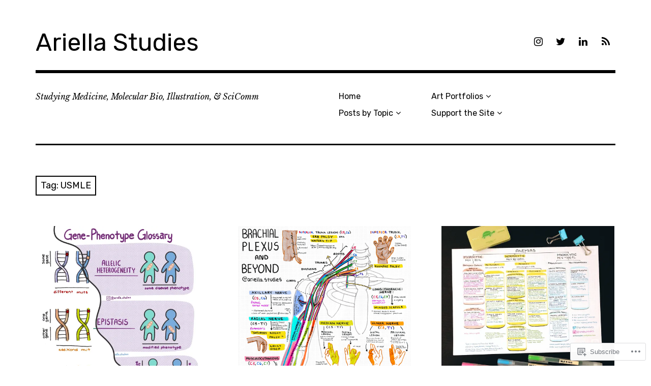

--- FILE ---
content_type: text/html; charset=UTF-8
request_url: https://ariellastudies.com/tag/usmle/
body_size: 22671
content:
<!DOCTYPE html>
<html class="no-js" lang="en">
<head>
<meta charset="UTF-8">
<meta name="viewport" content="width=device-width, initial-scale=1">
<link rel="profile" href="http://gmpg.org/xfn/11">
<link rel="pingback" href="https://ariellastudies.com/xmlrpc.php">
<title>USMLE &#8211; Ariella Studies</title>
<meta name='robots' content='max-image-preview:large' />
<script>document.documentElement.className = document.documentElement.className.replace("no-js","js");</script>

<!-- Async WordPress.com Remote Login -->
<script id="wpcom_remote_login_js">
var wpcom_remote_login_extra_auth = '';
function wpcom_remote_login_remove_dom_node_id( element_id ) {
	var dom_node = document.getElementById( element_id );
	if ( dom_node ) { dom_node.parentNode.removeChild( dom_node ); }
}
function wpcom_remote_login_remove_dom_node_classes( class_name ) {
	var dom_nodes = document.querySelectorAll( '.' + class_name );
	for ( var i = 0; i < dom_nodes.length; i++ ) {
		dom_nodes[ i ].parentNode.removeChild( dom_nodes[ i ] );
	}
}
function wpcom_remote_login_final_cleanup() {
	wpcom_remote_login_remove_dom_node_classes( "wpcom_remote_login_msg" );
	wpcom_remote_login_remove_dom_node_id( "wpcom_remote_login_key" );
	wpcom_remote_login_remove_dom_node_id( "wpcom_remote_login_validate" );
	wpcom_remote_login_remove_dom_node_id( "wpcom_remote_login_js" );
	wpcom_remote_login_remove_dom_node_id( "wpcom_request_access_iframe" );
	wpcom_remote_login_remove_dom_node_id( "wpcom_request_access_styles" );
}

// Watch for messages back from the remote login
window.addEventListener( "message", function( e ) {
	if ( e.origin === "https://r-login.wordpress.com" ) {
		var data = {};
		try {
			data = JSON.parse( e.data );
		} catch( e ) {
			wpcom_remote_login_final_cleanup();
			return;
		}

		if ( data.msg === 'LOGIN' ) {
			// Clean up the login check iframe
			wpcom_remote_login_remove_dom_node_id( "wpcom_remote_login_key" );

			var id_regex = new RegExp( /^[0-9]+$/ );
			var token_regex = new RegExp( /^.*|.*|.*$/ );
			if (
				token_regex.test( data.token )
				&& id_regex.test( data.wpcomid )
			) {
				// We have everything we need to ask for a login
				var script = document.createElement( "script" );
				script.setAttribute( "id", "wpcom_remote_login_validate" );
				script.src = '/remote-login.php?wpcom_remote_login=validate'
					+ '&wpcomid=' + data.wpcomid
					+ '&token=' + encodeURIComponent( data.token )
					+ '&host=' + window.location.protocol
					+ '//' + window.location.hostname
					+ '&postid=562'
					+ '&is_singular=';
				document.body.appendChild( script );
			}

			return;
		}

		// Safari ITP, not logged in, so redirect
		if ( data.msg === 'LOGIN-REDIRECT' ) {
			window.location = 'https://wordpress.com/log-in?redirect_to=' + window.location.href;
			return;
		}

		// Safari ITP, storage access failed, remove the request
		if ( data.msg === 'LOGIN-REMOVE' ) {
			var css_zap = 'html { -webkit-transition: margin-top 1s; transition: margin-top 1s; } /* 9001 */ html { margin-top: 0 !important; } * html body { margin-top: 0 !important; } @media screen and ( max-width: 782px ) { html { margin-top: 0 !important; } * html body { margin-top: 0 !important; } }';
			var style_zap = document.createElement( 'style' );
			style_zap.type = 'text/css';
			style_zap.appendChild( document.createTextNode( css_zap ) );
			document.body.appendChild( style_zap );

			var e = document.getElementById( 'wpcom_request_access_iframe' );
			e.parentNode.removeChild( e );

			document.cookie = 'wordpress_com_login_access=denied; path=/; max-age=31536000';

			return;
		}

		// Safari ITP
		if ( data.msg === 'REQUEST_ACCESS' ) {
			console.log( 'request access: safari' );

			// Check ITP iframe enable/disable knob
			if ( wpcom_remote_login_extra_auth !== 'safari_itp_iframe' ) {
				return;
			}

			// If we are in a "private window" there is no ITP.
			var private_window = false;
			try {
				var opendb = window.openDatabase( null, null, null, null );
			} catch( e ) {
				private_window = true;
			}

			if ( private_window ) {
				console.log( 'private window' );
				return;
			}

			var iframe = document.createElement( 'iframe' );
			iframe.id = 'wpcom_request_access_iframe';
			iframe.setAttribute( 'scrolling', 'no' );
			iframe.setAttribute( 'sandbox', 'allow-storage-access-by-user-activation allow-scripts allow-same-origin allow-top-navigation-by-user-activation' );
			iframe.src = 'https://r-login.wordpress.com/remote-login.php?wpcom_remote_login=request_access&origin=' + encodeURIComponent( data.origin ) + '&wpcomid=' + encodeURIComponent( data.wpcomid );

			var css = 'html { -webkit-transition: margin-top 1s; transition: margin-top 1s; } /* 9001 */ html { margin-top: 46px !important; } * html body { margin-top: 46px !important; } @media screen and ( max-width: 660px ) { html { margin-top: 71px !important; } * html body { margin-top: 71px !important; } #wpcom_request_access_iframe { display: block; height: 71px !important; } } #wpcom_request_access_iframe { border: 0px; height: 46px; position: fixed; top: 0; left: 0; width: 100%; min-width: 100%; z-index: 99999; background: #23282d; } ';

			var style = document.createElement( 'style' );
			style.type = 'text/css';
			style.id = 'wpcom_request_access_styles';
			style.appendChild( document.createTextNode( css ) );
			document.body.appendChild( style );

			document.body.appendChild( iframe );
		}

		if ( data.msg === 'DONE' ) {
			wpcom_remote_login_final_cleanup();
		}
	}
}, false );

// Inject the remote login iframe after the page has had a chance to load
// more critical resources
window.addEventListener( "DOMContentLoaded", function( e ) {
	var iframe = document.createElement( "iframe" );
	iframe.style.display = "none";
	iframe.setAttribute( "scrolling", "no" );
	iframe.setAttribute( "id", "wpcom_remote_login_key" );
	iframe.src = "https://r-login.wordpress.com/remote-login.php"
		+ "?wpcom_remote_login=key"
		+ "&origin=aHR0cHM6Ly9hcmllbGxhc3R1ZGllcy5jb20%3D"
		+ "&wpcomid=161220989"
		+ "&time=" + Math.floor( Date.now() / 1000 );
	document.body.appendChild( iframe );
}, false );
</script>
<link rel='dns-prefetch' href='//s0.wp.com' />
<link rel='dns-prefetch' href='//fonts-api.wp.com' />
<link rel="alternate" type="application/rss+xml" title="Ariella Studies &raquo; Feed" href="https://ariellastudies.com/feed/" />
<link rel="alternate" type="application/rss+xml" title="Ariella Studies &raquo; Comments Feed" href="https://ariellastudies.com/comments/feed/" />
<link rel="alternate" type="application/rss+xml" title="Ariella Studies &raquo; USMLE Tag Feed" href="https://ariellastudies.com/tag/usmle/feed/" />
	<script type="text/javascript">
		/* <![CDATA[ */
		function addLoadEvent(func) {
			var oldonload = window.onload;
			if (typeof window.onload != 'function') {
				window.onload = func;
			} else {
				window.onload = function () {
					oldonload();
					func();
				}
			}
		}
		/* ]]> */
	</script>
	<style id='wp-emoji-styles-inline-css'>

	img.wp-smiley, img.emoji {
		display: inline !important;
		border: none !important;
		box-shadow: none !important;
		height: 1em !important;
		width: 1em !important;
		margin: 0 0.07em !important;
		vertical-align: -0.1em !important;
		background: none !important;
		padding: 0 !important;
	}
/*# sourceURL=wp-emoji-styles-inline-css */
</style>
<link crossorigin='anonymous' rel='stylesheet' id='all-css-2-1' href='/wp-content/plugins/gutenberg-core/v22.2.0/build/styles/block-library/style.css?m=1764855221i&cssminify=yes' type='text/css' media='all' />
<style id='wp-block-library-inline-css'>
.has-text-align-justify {
	text-align:justify;
}
.has-text-align-justify{text-align:justify;}

/*# sourceURL=wp-block-library-inline-css */
</style><style id='wp-block-paragraph-inline-css'>
.is-small-text{font-size:.875em}.is-regular-text{font-size:1em}.is-large-text{font-size:2.25em}.is-larger-text{font-size:3em}.has-drop-cap:not(:focus):first-letter{float:left;font-size:8.4em;font-style:normal;font-weight:100;line-height:.68;margin:.05em .1em 0 0;text-transform:uppercase}body.rtl .has-drop-cap:not(:focus):first-letter{float:none;margin-left:.1em}p.has-drop-cap.has-background{overflow:hidden}:root :where(p.has-background){padding:1.25em 2.375em}:where(p.has-text-color:not(.has-link-color)) a{color:inherit}p.has-text-align-left[style*="writing-mode:vertical-lr"],p.has-text-align-right[style*="writing-mode:vertical-rl"]{rotate:180deg}
/*# sourceURL=/wp-content/plugins/gutenberg-core/v22.2.0/build/styles/block-library/paragraph/style.css */
</style>
<style id='global-styles-inline-css'>
:root{--wp--preset--aspect-ratio--square: 1;--wp--preset--aspect-ratio--4-3: 4/3;--wp--preset--aspect-ratio--3-4: 3/4;--wp--preset--aspect-ratio--3-2: 3/2;--wp--preset--aspect-ratio--2-3: 2/3;--wp--preset--aspect-ratio--16-9: 16/9;--wp--preset--aspect-ratio--9-16: 9/16;--wp--preset--color--black: #000000;--wp--preset--color--cyan-bluish-gray: #abb8c3;--wp--preset--color--white: #ffffff;--wp--preset--color--pale-pink: #f78da7;--wp--preset--color--vivid-red: #cf2e2e;--wp--preset--color--luminous-vivid-orange: #ff6900;--wp--preset--color--luminous-vivid-amber: #fcb900;--wp--preset--color--light-green-cyan: #7bdcb5;--wp--preset--color--vivid-green-cyan: #00d084;--wp--preset--color--pale-cyan-blue: #8ed1fc;--wp--preset--color--vivid-cyan-blue: #0693e3;--wp--preset--color--vivid-purple: #9b51e0;--wp--preset--color--dark-gray: #666666;--wp--preset--color--medium-gray: #999999;--wp--preset--color--light-gray: #cccccc;--wp--preset--color--red: #f35029;--wp--preset--color--dark-red: #aa2e11;--wp--preset--gradient--vivid-cyan-blue-to-vivid-purple: linear-gradient(135deg,rgb(6,147,227) 0%,rgb(155,81,224) 100%);--wp--preset--gradient--light-green-cyan-to-vivid-green-cyan: linear-gradient(135deg,rgb(122,220,180) 0%,rgb(0,208,130) 100%);--wp--preset--gradient--luminous-vivid-amber-to-luminous-vivid-orange: linear-gradient(135deg,rgb(252,185,0) 0%,rgb(255,105,0) 100%);--wp--preset--gradient--luminous-vivid-orange-to-vivid-red: linear-gradient(135deg,rgb(255,105,0) 0%,rgb(207,46,46) 100%);--wp--preset--gradient--very-light-gray-to-cyan-bluish-gray: linear-gradient(135deg,rgb(238,238,238) 0%,rgb(169,184,195) 100%);--wp--preset--gradient--cool-to-warm-spectrum: linear-gradient(135deg,rgb(74,234,220) 0%,rgb(151,120,209) 20%,rgb(207,42,186) 40%,rgb(238,44,130) 60%,rgb(251,105,98) 80%,rgb(254,248,76) 100%);--wp--preset--gradient--blush-light-purple: linear-gradient(135deg,rgb(255,206,236) 0%,rgb(152,150,240) 100%);--wp--preset--gradient--blush-bordeaux: linear-gradient(135deg,rgb(254,205,165) 0%,rgb(254,45,45) 50%,rgb(107,0,62) 100%);--wp--preset--gradient--luminous-dusk: linear-gradient(135deg,rgb(255,203,112) 0%,rgb(199,81,192) 50%,rgb(65,88,208) 100%);--wp--preset--gradient--pale-ocean: linear-gradient(135deg,rgb(255,245,203) 0%,rgb(182,227,212) 50%,rgb(51,167,181) 100%);--wp--preset--gradient--electric-grass: linear-gradient(135deg,rgb(202,248,128) 0%,rgb(113,206,126) 100%);--wp--preset--gradient--midnight: linear-gradient(135deg,rgb(2,3,129) 0%,rgb(40,116,252) 100%);--wp--preset--font-size--small: 13px;--wp--preset--font-size--medium: 20px;--wp--preset--font-size--large: 36px;--wp--preset--font-size--x-large: 42px;--wp--preset--font-family--albert-sans: 'Albert Sans', sans-serif;--wp--preset--font-family--alegreya: Alegreya, serif;--wp--preset--font-family--arvo: Arvo, serif;--wp--preset--font-family--bodoni-moda: 'Bodoni Moda', serif;--wp--preset--font-family--bricolage-grotesque: 'Bricolage Grotesque', sans-serif;--wp--preset--font-family--cabin: Cabin, sans-serif;--wp--preset--font-family--chivo: Chivo, sans-serif;--wp--preset--font-family--commissioner: Commissioner, sans-serif;--wp--preset--font-family--cormorant: Cormorant, serif;--wp--preset--font-family--courier-prime: 'Courier Prime', monospace;--wp--preset--font-family--crimson-pro: 'Crimson Pro', serif;--wp--preset--font-family--dm-mono: 'DM Mono', monospace;--wp--preset--font-family--dm-sans: 'DM Sans', sans-serif;--wp--preset--font-family--dm-serif-display: 'DM Serif Display', serif;--wp--preset--font-family--domine: Domine, serif;--wp--preset--font-family--eb-garamond: 'EB Garamond', serif;--wp--preset--font-family--epilogue: Epilogue, sans-serif;--wp--preset--font-family--fahkwang: Fahkwang, sans-serif;--wp--preset--font-family--figtree: Figtree, sans-serif;--wp--preset--font-family--fira-sans: 'Fira Sans', sans-serif;--wp--preset--font-family--fjalla-one: 'Fjalla One', sans-serif;--wp--preset--font-family--fraunces: Fraunces, serif;--wp--preset--font-family--gabarito: Gabarito, system-ui;--wp--preset--font-family--ibm-plex-mono: 'IBM Plex Mono', monospace;--wp--preset--font-family--ibm-plex-sans: 'IBM Plex Sans', sans-serif;--wp--preset--font-family--ibarra-real-nova: 'Ibarra Real Nova', serif;--wp--preset--font-family--instrument-serif: 'Instrument Serif', serif;--wp--preset--font-family--inter: Inter, sans-serif;--wp--preset--font-family--josefin-sans: 'Josefin Sans', sans-serif;--wp--preset--font-family--jost: Jost, sans-serif;--wp--preset--font-family--libre-baskerville: 'Libre Baskerville', serif;--wp--preset--font-family--libre-franklin: 'Libre Franklin', sans-serif;--wp--preset--font-family--literata: Literata, serif;--wp--preset--font-family--lora: Lora, serif;--wp--preset--font-family--merriweather: Merriweather, serif;--wp--preset--font-family--montserrat: Montserrat, sans-serif;--wp--preset--font-family--newsreader: Newsreader, serif;--wp--preset--font-family--noto-sans-mono: 'Noto Sans Mono', sans-serif;--wp--preset--font-family--nunito: Nunito, sans-serif;--wp--preset--font-family--open-sans: 'Open Sans', sans-serif;--wp--preset--font-family--overpass: Overpass, sans-serif;--wp--preset--font-family--pt-serif: 'PT Serif', serif;--wp--preset--font-family--petrona: Petrona, serif;--wp--preset--font-family--piazzolla: Piazzolla, serif;--wp--preset--font-family--playfair-display: 'Playfair Display', serif;--wp--preset--font-family--plus-jakarta-sans: 'Plus Jakarta Sans', sans-serif;--wp--preset--font-family--poppins: Poppins, sans-serif;--wp--preset--font-family--raleway: Raleway, sans-serif;--wp--preset--font-family--roboto: Roboto, sans-serif;--wp--preset--font-family--roboto-slab: 'Roboto Slab', serif;--wp--preset--font-family--rubik: Rubik, sans-serif;--wp--preset--font-family--rufina: Rufina, serif;--wp--preset--font-family--sora: Sora, sans-serif;--wp--preset--font-family--source-sans-3: 'Source Sans 3', sans-serif;--wp--preset--font-family--source-serif-4: 'Source Serif 4', serif;--wp--preset--font-family--space-mono: 'Space Mono', monospace;--wp--preset--font-family--syne: Syne, sans-serif;--wp--preset--font-family--texturina: Texturina, serif;--wp--preset--font-family--urbanist: Urbanist, sans-serif;--wp--preset--font-family--work-sans: 'Work Sans', sans-serif;--wp--preset--spacing--20: 0.44rem;--wp--preset--spacing--30: 0.67rem;--wp--preset--spacing--40: 1rem;--wp--preset--spacing--50: 1.5rem;--wp--preset--spacing--60: 2.25rem;--wp--preset--spacing--70: 3.38rem;--wp--preset--spacing--80: 5.06rem;--wp--preset--shadow--natural: 6px 6px 9px rgba(0, 0, 0, 0.2);--wp--preset--shadow--deep: 12px 12px 50px rgba(0, 0, 0, 0.4);--wp--preset--shadow--sharp: 6px 6px 0px rgba(0, 0, 0, 0.2);--wp--preset--shadow--outlined: 6px 6px 0px -3px rgb(255, 255, 255), 6px 6px rgb(0, 0, 0);--wp--preset--shadow--crisp: 6px 6px 0px rgb(0, 0, 0);}:where(.is-layout-flex){gap: 0.5em;}:where(.is-layout-grid){gap: 0.5em;}body .is-layout-flex{display: flex;}.is-layout-flex{flex-wrap: wrap;align-items: center;}.is-layout-flex > :is(*, div){margin: 0;}body .is-layout-grid{display: grid;}.is-layout-grid > :is(*, div){margin: 0;}:where(.wp-block-columns.is-layout-flex){gap: 2em;}:where(.wp-block-columns.is-layout-grid){gap: 2em;}:where(.wp-block-post-template.is-layout-flex){gap: 1.25em;}:where(.wp-block-post-template.is-layout-grid){gap: 1.25em;}.has-black-color{color: var(--wp--preset--color--black) !important;}.has-cyan-bluish-gray-color{color: var(--wp--preset--color--cyan-bluish-gray) !important;}.has-white-color{color: var(--wp--preset--color--white) !important;}.has-pale-pink-color{color: var(--wp--preset--color--pale-pink) !important;}.has-vivid-red-color{color: var(--wp--preset--color--vivid-red) !important;}.has-luminous-vivid-orange-color{color: var(--wp--preset--color--luminous-vivid-orange) !important;}.has-luminous-vivid-amber-color{color: var(--wp--preset--color--luminous-vivid-amber) !important;}.has-light-green-cyan-color{color: var(--wp--preset--color--light-green-cyan) !important;}.has-vivid-green-cyan-color{color: var(--wp--preset--color--vivid-green-cyan) !important;}.has-pale-cyan-blue-color{color: var(--wp--preset--color--pale-cyan-blue) !important;}.has-vivid-cyan-blue-color{color: var(--wp--preset--color--vivid-cyan-blue) !important;}.has-vivid-purple-color{color: var(--wp--preset--color--vivid-purple) !important;}.has-black-background-color{background-color: var(--wp--preset--color--black) !important;}.has-cyan-bluish-gray-background-color{background-color: var(--wp--preset--color--cyan-bluish-gray) !important;}.has-white-background-color{background-color: var(--wp--preset--color--white) !important;}.has-pale-pink-background-color{background-color: var(--wp--preset--color--pale-pink) !important;}.has-vivid-red-background-color{background-color: var(--wp--preset--color--vivid-red) !important;}.has-luminous-vivid-orange-background-color{background-color: var(--wp--preset--color--luminous-vivid-orange) !important;}.has-luminous-vivid-amber-background-color{background-color: var(--wp--preset--color--luminous-vivid-amber) !important;}.has-light-green-cyan-background-color{background-color: var(--wp--preset--color--light-green-cyan) !important;}.has-vivid-green-cyan-background-color{background-color: var(--wp--preset--color--vivid-green-cyan) !important;}.has-pale-cyan-blue-background-color{background-color: var(--wp--preset--color--pale-cyan-blue) !important;}.has-vivid-cyan-blue-background-color{background-color: var(--wp--preset--color--vivid-cyan-blue) !important;}.has-vivid-purple-background-color{background-color: var(--wp--preset--color--vivid-purple) !important;}.has-black-border-color{border-color: var(--wp--preset--color--black) !important;}.has-cyan-bluish-gray-border-color{border-color: var(--wp--preset--color--cyan-bluish-gray) !important;}.has-white-border-color{border-color: var(--wp--preset--color--white) !important;}.has-pale-pink-border-color{border-color: var(--wp--preset--color--pale-pink) !important;}.has-vivid-red-border-color{border-color: var(--wp--preset--color--vivid-red) !important;}.has-luminous-vivid-orange-border-color{border-color: var(--wp--preset--color--luminous-vivid-orange) !important;}.has-luminous-vivid-amber-border-color{border-color: var(--wp--preset--color--luminous-vivid-amber) !important;}.has-light-green-cyan-border-color{border-color: var(--wp--preset--color--light-green-cyan) !important;}.has-vivid-green-cyan-border-color{border-color: var(--wp--preset--color--vivid-green-cyan) !important;}.has-pale-cyan-blue-border-color{border-color: var(--wp--preset--color--pale-cyan-blue) !important;}.has-vivid-cyan-blue-border-color{border-color: var(--wp--preset--color--vivid-cyan-blue) !important;}.has-vivid-purple-border-color{border-color: var(--wp--preset--color--vivid-purple) !important;}.has-vivid-cyan-blue-to-vivid-purple-gradient-background{background: var(--wp--preset--gradient--vivid-cyan-blue-to-vivid-purple) !important;}.has-light-green-cyan-to-vivid-green-cyan-gradient-background{background: var(--wp--preset--gradient--light-green-cyan-to-vivid-green-cyan) !important;}.has-luminous-vivid-amber-to-luminous-vivid-orange-gradient-background{background: var(--wp--preset--gradient--luminous-vivid-amber-to-luminous-vivid-orange) !important;}.has-luminous-vivid-orange-to-vivid-red-gradient-background{background: var(--wp--preset--gradient--luminous-vivid-orange-to-vivid-red) !important;}.has-very-light-gray-to-cyan-bluish-gray-gradient-background{background: var(--wp--preset--gradient--very-light-gray-to-cyan-bluish-gray) !important;}.has-cool-to-warm-spectrum-gradient-background{background: var(--wp--preset--gradient--cool-to-warm-spectrum) !important;}.has-blush-light-purple-gradient-background{background: var(--wp--preset--gradient--blush-light-purple) !important;}.has-blush-bordeaux-gradient-background{background: var(--wp--preset--gradient--blush-bordeaux) !important;}.has-luminous-dusk-gradient-background{background: var(--wp--preset--gradient--luminous-dusk) !important;}.has-pale-ocean-gradient-background{background: var(--wp--preset--gradient--pale-ocean) !important;}.has-electric-grass-gradient-background{background: var(--wp--preset--gradient--electric-grass) !important;}.has-midnight-gradient-background{background: var(--wp--preset--gradient--midnight) !important;}.has-small-font-size{font-size: var(--wp--preset--font-size--small) !important;}.has-medium-font-size{font-size: var(--wp--preset--font-size--medium) !important;}.has-large-font-size{font-size: var(--wp--preset--font-size--large) !important;}.has-x-large-font-size{font-size: var(--wp--preset--font-size--x-large) !important;}.has-albert-sans-font-family{font-family: var(--wp--preset--font-family--albert-sans) !important;}.has-alegreya-font-family{font-family: var(--wp--preset--font-family--alegreya) !important;}.has-arvo-font-family{font-family: var(--wp--preset--font-family--arvo) !important;}.has-bodoni-moda-font-family{font-family: var(--wp--preset--font-family--bodoni-moda) !important;}.has-bricolage-grotesque-font-family{font-family: var(--wp--preset--font-family--bricolage-grotesque) !important;}.has-cabin-font-family{font-family: var(--wp--preset--font-family--cabin) !important;}.has-chivo-font-family{font-family: var(--wp--preset--font-family--chivo) !important;}.has-commissioner-font-family{font-family: var(--wp--preset--font-family--commissioner) !important;}.has-cormorant-font-family{font-family: var(--wp--preset--font-family--cormorant) !important;}.has-courier-prime-font-family{font-family: var(--wp--preset--font-family--courier-prime) !important;}.has-crimson-pro-font-family{font-family: var(--wp--preset--font-family--crimson-pro) !important;}.has-dm-mono-font-family{font-family: var(--wp--preset--font-family--dm-mono) !important;}.has-dm-sans-font-family{font-family: var(--wp--preset--font-family--dm-sans) !important;}.has-dm-serif-display-font-family{font-family: var(--wp--preset--font-family--dm-serif-display) !important;}.has-domine-font-family{font-family: var(--wp--preset--font-family--domine) !important;}.has-eb-garamond-font-family{font-family: var(--wp--preset--font-family--eb-garamond) !important;}.has-epilogue-font-family{font-family: var(--wp--preset--font-family--epilogue) !important;}.has-fahkwang-font-family{font-family: var(--wp--preset--font-family--fahkwang) !important;}.has-figtree-font-family{font-family: var(--wp--preset--font-family--figtree) !important;}.has-fira-sans-font-family{font-family: var(--wp--preset--font-family--fira-sans) !important;}.has-fjalla-one-font-family{font-family: var(--wp--preset--font-family--fjalla-one) !important;}.has-fraunces-font-family{font-family: var(--wp--preset--font-family--fraunces) !important;}.has-gabarito-font-family{font-family: var(--wp--preset--font-family--gabarito) !important;}.has-ibm-plex-mono-font-family{font-family: var(--wp--preset--font-family--ibm-plex-mono) !important;}.has-ibm-plex-sans-font-family{font-family: var(--wp--preset--font-family--ibm-plex-sans) !important;}.has-ibarra-real-nova-font-family{font-family: var(--wp--preset--font-family--ibarra-real-nova) !important;}.has-instrument-serif-font-family{font-family: var(--wp--preset--font-family--instrument-serif) !important;}.has-inter-font-family{font-family: var(--wp--preset--font-family--inter) !important;}.has-josefin-sans-font-family{font-family: var(--wp--preset--font-family--josefin-sans) !important;}.has-jost-font-family{font-family: var(--wp--preset--font-family--jost) !important;}.has-libre-baskerville-font-family{font-family: var(--wp--preset--font-family--libre-baskerville) !important;}.has-libre-franklin-font-family{font-family: var(--wp--preset--font-family--libre-franklin) !important;}.has-literata-font-family{font-family: var(--wp--preset--font-family--literata) !important;}.has-lora-font-family{font-family: var(--wp--preset--font-family--lora) !important;}.has-merriweather-font-family{font-family: var(--wp--preset--font-family--merriweather) !important;}.has-montserrat-font-family{font-family: var(--wp--preset--font-family--montserrat) !important;}.has-newsreader-font-family{font-family: var(--wp--preset--font-family--newsreader) !important;}.has-noto-sans-mono-font-family{font-family: var(--wp--preset--font-family--noto-sans-mono) !important;}.has-nunito-font-family{font-family: var(--wp--preset--font-family--nunito) !important;}.has-open-sans-font-family{font-family: var(--wp--preset--font-family--open-sans) !important;}.has-overpass-font-family{font-family: var(--wp--preset--font-family--overpass) !important;}.has-pt-serif-font-family{font-family: var(--wp--preset--font-family--pt-serif) !important;}.has-petrona-font-family{font-family: var(--wp--preset--font-family--petrona) !important;}.has-piazzolla-font-family{font-family: var(--wp--preset--font-family--piazzolla) !important;}.has-playfair-display-font-family{font-family: var(--wp--preset--font-family--playfair-display) !important;}.has-plus-jakarta-sans-font-family{font-family: var(--wp--preset--font-family--plus-jakarta-sans) !important;}.has-poppins-font-family{font-family: var(--wp--preset--font-family--poppins) !important;}.has-raleway-font-family{font-family: var(--wp--preset--font-family--raleway) !important;}.has-roboto-font-family{font-family: var(--wp--preset--font-family--roboto) !important;}.has-roboto-slab-font-family{font-family: var(--wp--preset--font-family--roboto-slab) !important;}.has-rubik-font-family{font-family: var(--wp--preset--font-family--rubik) !important;}.has-rufina-font-family{font-family: var(--wp--preset--font-family--rufina) !important;}.has-sora-font-family{font-family: var(--wp--preset--font-family--sora) !important;}.has-source-sans-3-font-family{font-family: var(--wp--preset--font-family--source-sans-3) !important;}.has-source-serif-4-font-family{font-family: var(--wp--preset--font-family--source-serif-4) !important;}.has-space-mono-font-family{font-family: var(--wp--preset--font-family--space-mono) !important;}.has-syne-font-family{font-family: var(--wp--preset--font-family--syne) !important;}.has-texturina-font-family{font-family: var(--wp--preset--font-family--texturina) !important;}.has-urbanist-font-family{font-family: var(--wp--preset--font-family--urbanist) !important;}.has-work-sans-font-family{font-family: var(--wp--preset--font-family--work-sans) !important;}
/*# sourceURL=global-styles-inline-css */
</style>

<style id='classic-theme-styles-inline-css'>
/*! This file is auto-generated */
.wp-block-button__link{color:#fff;background-color:#32373c;border-radius:9999px;box-shadow:none;text-decoration:none;padding:calc(.667em + 2px) calc(1.333em + 2px);font-size:1.125em}.wp-block-file__button{background:#32373c;color:#fff;text-decoration:none}
/*# sourceURL=/wp-includes/css/classic-themes.min.css */
</style>
<link crossorigin='anonymous' rel='stylesheet' id='all-css-4-1' href='/_static/??-eJx9jEEOAiEQBD/kQECjeDC+ZWEnijIwYWA3/l72op689KFTVXplCCU3zE1z6reYRYfiUwlP0VYZpwxIJE4IFRd10HOU9iFA2iuhCiI7/ROiDt9WxfETT20jCOc4YUIa2D9t5eGA91xRBMZS7ATtPkTZvCtdzNEZt7f2fHq8Afl7R7w=&cssminify=yes' type='text/css' media='all' />
<link rel='stylesheet' id='rebalance-fonts-css' href='https://fonts-api.wp.com/css?family=Rubik%3A400%2C500%2C700%2C900%2C400italic%2C700italic%7CLibre+Baskerville%3A700%2C900%2C400italic&#038;subset=latin%2Clatin-ext' media='all' />
<link crossorigin='anonymous' rel='stylesheet' id='all-css-6-1' href='/_static/??-eJyNjlEKwjAMQC9kDaND8UM8SxuyWm2bsrSU3d4OfxyC7i+PvBcCLSvkVCgVKHeKJJCrhZmsCSYhwdSXyjQSjls4osgB/uVSlrBTtYHxKftcn/B9WrWMHL+iWFUO1fkkaxTY9dFBtz7wV+SIVX/HFM9pA2oKxs9reovX4TwOp4vWo368AKNNejU=&cssminify=yes' type='text/css' media='all' />
<style id='rebalance-style-inline-css'>
.entry-tags-date, .entry-categories, .entry-tags, .entry-meta .author { clip: rect(1px, 1px, 1px, 1px); height: 1px; position: absolute; overflow: hidden; width: 1px; }
/*# sourceURL=rebalance-style-inline-css */
</style>
<link crossorigin='anonymous' rel='stylesheet' id='print-css-7-1' href='/wp-content/mu-plugins/global-print/global-print.css?m=1465851035i&cssminify=yes' type='text/css' media='print' />
<style id='jetpack-global-styles-frontend-style-inline-css'>
:root { --font-headings: unset; --font-base: unset; --font-headings-default: -apple-system,BlinkMacSystemFont,"Segoe UI",Roboto,Oxygen-Sans,Ubuntu,Cantarell,"Helvetica Neue",sans-serif; --font-base-default: -apple-system,BlinkMacSystemFont,"Segoe UI",Roboto,Oxygen-Sans,Ubuntu,Cantarell,"Helvetica Neue",sans-serif;}
/*# sourceURL=jetpack-global-styles-frontend-style-inline-css */
</style>
<link crossorigin='anonymous' rel='stylesheet' id='all-css-10-1' href='/wp-content/themes/h4/global.css?m=1420737423i&cssminify=yes' type='text/css' media='all' />
<script type="text/javascript" id="wpcom-actionbar-placeholder-js-extra">
/* <![CDATA[ */
var actionbardata = {"siteID":"161220989","postID":"0","siteURL":"https://ariellastudies.com","xhrURL":"https://ariellastudies.com/wp-admin/admin-ajax.php","nonce":"49b2c6b157","isLoggedIn":"","statusMessage":"","subsEmailDefault":"instantly","proxyScriptUrl":"https://s0.wp.com/wp-content/js/wpcom-proxy-request.js?m=1513050504i&amp;ver=20211021","i18n":{"followedText":"New posts from this site will now appear in your \u003Ca href=\"https://wordpress.com/reader\"\u003EReader\u003C/a\u003E","foldBar":"Collapse this bar","unfoldBar":"Expand this bar","shortLinkCopied":"Shortlink copied to clipboard."}};
//# sourceURL=wpcom-actionbar-placeholder-js-extra
/* ]]> */
</script>
<script type="text/javascript" id="jetpack-mu-wpcom-settings-js-before">
/* <![CDATA[ */
var JETPACK_MU_WPCOM_SETTINGS = {"assetsUrl":"https://s0.wp.com/wp-content/mu-plugins/jetpack-mu-wpcom-plugin/sun/jetpack_vendor/automattic/jetpack-mu-wpcom/src/build/"};
//# sourceURL=jetpack-mu-wpcom-settings-js-before
/* ]]> */
</script>
<script crossorigin='anonymous' type='text/javascript'  src='/_static/??-eJzTLy/QTc7PK0nNK9HPKtYvyinRLSjKr6jUyyrW0QfKZeYl55SmpBaDJLMKS1OLKqGUXm5mHkFFurmZ6UWJJalQxfa5tobmRgamxgZmFpZZACbyLJI='></script>
<script type="text/javascript" id="rlt-proxy-js-after">
/* <![CDATA[ */
	rltInitialize( {"token":null,"iframeOrigins":["https:\/\/widgets.wp.com"]} );
//# sourceURL=rlt-proxy-js-after
/* ]]> */
</script>
<link rel="EditURI" type="application/rsd+xml" title="RSD" href="https://ariellastudies.wordpress.com/xmlrpc.php?rsd" />
<meta name="generator" content="WordPress.com" />

<!-- Jetpack Open Graph Tags -->
<meta property="og:type" content="website" />
<meta property="og:title" content="USMLE &#8211; Ariella Studies" />
<meta property="og:url" content="https://ariellastudies.com/tag/usmle/" />
<meta property="og:site_name" content="Ariella Studies" />
<meta property="og:image" content="https://ariellastudies.com/wp-content/uploads/2019/04/cropped-fullsizeoutput_b487-2.jpeg?w=200" />
<meta property="og:image:width" content="200" />
<meta property="og:image:height" content="200" />
<meta property="og:image:alt" content="" />
<meta property="og:locale" content="en_US" />

<!-- End Jetpack Open Graph Tags -->
<link rel="search" type="application/opensearchdescription+xml" href="https://ariellastudies.com/osd.xml" title="Ariella Studies" />
<link rel="search" type="application/opensearchdescription+xml" href="https://s1.wp.com/opensearch.xml" title="WordPress.com" />
<meta name="theme-color" content="#ffffff" />
<meta name="description" content="Posts about USMLE written by Ariella" />
<style type="text/css" id="custom-colors-css">body,
		button,
		input[type="button"],
		input[type="reset"],
		input[type="submit"],
		ins,
		mark,
		.main-navigation .children,
		.main-navigation .sub-menu,
		.main-navigation > div,
		.menu-toggle,
		.menu-toggle:focus,
		.entry-image .entry-image-caption,
		#infinite-handle span button,
		.comment .comment-reply-title a { background-color: #ffffff;}
.card:hover .entry-header,
		.card .entry-title a:hover,
		.card:hover .entry-title a:hover { border-color: #ffffff;}
button:active,
		button:focus,
		button:hover,
		input[type="button"]:active,
		input[type="button"]:focus,
		input[type="button"]:hover,
		input[type="reset"]:active,
		input[type="reset"]:focus,
		input[type="reset"]:hover,
		input[type="submit"]:active,
		input[type="submit"]:focus,
		input[type="submit"]:hover,
		pre,
		.page-links a:hover,
		.posts-navigation a:active,
		.posts-navigation a:hover,
		.site-feature .entry-header .entry-categories:after,
		.site-feature .entry-header .entry-meta,
		.site-feature .entry-header .entry-meta a,
		.site-feature .entry-header .entry-meta a:active,
		.site-feature .entry-header .entry-meta a:hover,
		.site-feature .entry-header .entry-summary,
		.site-feature .entry-header .entry-title a,
		.site-feature .entry-header a,
		.card:hover,
		.card:hover a,
		.card:hover a:active,
		.card:hover a:hover,
		.card:hover .entry-meta,
		.card:hover .entry-meta > span:after,
		.card:hover .sd-rating h3.sd-title,
		#infinite-handle span button:active,
		#infinite-handle span button:focus,
		#infinite-handle span button:hover,
		.widget_tag_cloud a[style]:active,
		.widget_tag_cloud a[style]:hover { color: #ffffff;}
button:active,
		button:focus,
		button:hover,
		input[type="button"]:active,
		input[type="button"]:focus,
		input[type="button"]:hover,
		input[type="reset"]:active,
		input[type="reset"]:focus,
		input[type="reset"]:hover,
		input[type="submit"]:active,
		input[type="submit"]:focus,
		input[type="submit"]:hover,
		hr,
		pre,
		.site-feature .entry-image-link,
		.card .entry-image,
		#infinite-handle span button:active,
		#infinite-handle span button:focus,
		#infinite-handle span button:hover,
		.page-links a:hover,
		.posts-navigation a:active,
		.posts-navigation a:hover,
		.widget_tag_cloud a[style]:active,
		.widget_tag_cloud a[style]:hover { background-color: #000000;}
.site-feature .entry-header { background-color: #000000;}
button,
		input[type="button"],
		input[type="email"],
		input[type="password"],
		input[type="reset"],
		input[type="search"],
		input[type="submit"],
		input[type="text"],
		input[type="url"],
		textarea,
		.site-heading,
		.site-branding,
		.site-footer,
		.site-main .comment-navigation .nav-links,
		.main-navigation .children,
		.main-navigation .sub-menu,
		.main-navigation .menu-item-has-children:hover,
		.main-navigation .page_item_has_children:hover,
		.main-navigation div > ul ul,
		.main-navigation ul ul > li:hover,
		.archive .page-header .page-title,
		.comment-respond p input,
		.comment-respond p textarea,
		.page-links a,
		.posts-navigation a,
		.search .page-header .page-title,
		.widget_tag_cloud a[style],
		.wpcom-reblog-snapshot .reblog-post,
		.entry-image .entry-image-caption,
		.main-navigation div > ul:last-child,
		.main-navigation div > ul:first-child,
		.page .page,
		.pingback .comment-body,
		.search .page-header,
		.search-no-results .page-content,
		.single #page .site-main,
		.single .site-main .post-navigation,
		.single-jetpack-portfolio .hentry,
		.archive .page-header,
		.author-meta,
		.card .entry-header,
		.card .entry-image-section,
		.comments-area,
		.entry-author,
		.error404 .not-found,
		#infinite-handle span button,
		#infinite-handle span button:active,
		#infinite-handle span button:focus,
		#infinite-handle span button:hover,
		#secondary { border-color: #000000;}
.single .site-main > .post-navigation,
		.site-main .comment-navigation .nav-links,
		.pingback .comment-body { border-color: #000000;}
.main-navigation .sub-menu:before,
		.main-navigation .children:before,
		.main-navigation li:after,
		.main-navigation li:after,
		.dropdown-toggle,
		.comment .children .comment-body,
		.comment .comment-body,
		.comment-content td,
		.comment-content th,
		.comment-content tr,
		.single div#respond,
		.comment-respond,
		.no-comments,
		.entry-content tbody td,
		.entry-content tbody th,
		.entry-content tbody tr,
		.widget_calendar tbody td,
		.widget_calendar tbody th,
		.widget_calendar tbody tr { border-color: #000000;}
a,
		a:visited,
		input[type="email"]:focus,
		input[type="password"]:focus,
		input[type="search"]:focus,
		input[type="text"]:focus,
		input[type="url"]:focus,
		mark,
		textarea:focus,
		.entry-content a:active,
		.entry-content a:hover,
		.entry-title a,
		.site-title a,
		.site-description,
		.main-navigation ul > li a,
		.dropdown-toggle:after,
		.comment-content a:active,
		.comment-content a:hover,
		.widget_calendar table a:active,
		.widget_calendar table a:hover { color: #000000;}
.comment-navigation .nav-next:after,
		.comment-navigation .nav-previous:after,
		.entry-meta > span:after,
		.post-navigation .nav-next:after,
		.post-navigation .nav-previous:after { color: #000000;}
body,
		button,
		input,
		select,
		textarea,
		.entry-meta a,
		footer.entry-meta a:hover,
		footer.entry-meta a:active,
		div.sharedaddy h3.sd-title,
		div#jp-relatedposts h3.jp-relatedposts-headline em { color: #000000;}
.archive .taxonomy-description,
		.comment-metadata a,
		.entry-image .entry-image-caption,
		.entry-meta,
		.gallery-caption,
		.pingback .comment-body,
		.search .taxonomy-description,
		.widget_calendar tbody,
		.wp-caption .wp-caption-text { color: #000000;}
.card:hover { background-color: #9E5B65;}
.dropdown-toggle:hover,
		.dropdown-toggle.toggled-on,
		.comment-content blockquote,
		.comment-content q,
		.entry-content blockquote,
		.entry-content q,
		.card .entry-title a:hover { border-color: #9E5B65;}
a:active,
		a:focus,
		a:hover,
		button,
		footer.entry-meta a,
		input[type="button"],
		input[type="email"],
		input[type="password"],
		input[type="reset"],
		input[type="search"],
		input[type="submit"],
		input[type="text"],
		input[type="url"],
		textarea,
		.site-title a:hover,
		.main-navigation .children li:hover:before,
		.main-navigation .sub-menu li:hover:before,
		.main-navigation ul > li:hover > a,
		.main-navigation ul ul > li:hover > a,
		.menu-toggle,
		.menu-toggle:focus,
		.dropdown-toggle.toggled-on:after,
		.dropdown-toggle:hover::after,
		.dropdown-toggle:active,
		.dropdown-toggle:focus,
		.entry-content a,
		.entry-meta a:active,
		.entry-meta a:hover,
		.entry-title a:active,
		.entry-title a:hover,
		.bypostauthor .fn:before,
		.comment .comment-author a,
		.comment-content a,
		.comment .comment-reply-link,
		.comment .comment-reply-title a,
		#infinite-handle span button,
		.posts-navigation a,
		.widget_calendar table a,
		.widget_tag_cloud a[style],
		.wpcom-reblog-snapshot .reblog-post:before { color: #9E5B65;}
</style>
<link rel="icon" href="https://ariellastudies.com/wp-content/uploads/2019/04/cropped-fullsizeoutput_b487-2.jpeg?w=32" sizes="32x32" />
<link rel="icon" href="https://ariellastudies.com/wp-content/uploads/2019/04/cropped-fullsizeoutput_b487-2.jpeg?w=192" sizes="192x192" />
<link rel="apple-touch-icon" href="https://ariellastudies.com/wp-content/uploads/2019/04/cropped-fullsizeoutput_b487-2.jpeg?w=180" />
<meta name="msapplication-TileImage" content="https://ariellastudies.com/wp-content/uploads/2019/04/cropped-fullsizeoutput_b487-2.jpeg?w=270" />
			<link rel="stylesheet" id="custom-css-css" type="text/css" href="https://s0.wp.com/?custom-css=1&#038;csblog=aUsWx&#038;cscache=6&#038;csrev=10" />
			<link crossorigin='anonymous' rel='stylesheet' id='all-css-0-3' href='/_static/??-eJyVjssKwkAMRX/INowP1IX4KdKmg6SdScJkQn+/FR/gTpfncjhcmLVB4Rq5QvZGk9+JDcZYtcPpxWDOcCNG6JPgZGAzaSwtmm3g50CWwVM0wK6IW0wf5z382XseckrDir1hIa0kq/tFbSZ+hK/5Eo6H3fkU9mE7Lr2lXSA=&cssminify=yes' type='text/css' media='all' />
</head>

<body class="archive tag tag-usmle tag-3659 wp-embed-responsive wp-theme-pubrebalance customizer-styles-applied hfeed jetpack-reblog-enabled date-hidden categories-hidden tags-hidden author-hidden custom-colors">
<div id="page" class="site">
	<a class="skip-link screen-reader-text" href="#content">Skip to content</a>

	<header id="masthead" class="site-header" role="banner">
		<div class="col-width header-wrap">
						<div class="site-heading">
				<div class="site-branding">
																<p class="site-title"><a href="https://ariellastudies.com/" rel="home">Ariella Studies</a></p>
									</div><!-- .site-branding -->
								<nav class="social-navigation" role="navigation">
					<div class="social-menu-wrap"><ul id="menu-test-social" class="social-menu"><li id="menu-item-51" class="menu-item menu-item-type-custom menu-item-object-custom menu-item-51"><a href="http://instagram.com/ariellastudies"><span>Instagram</span></a></li>
<li id="menu-item-52" class="menu-item menu-item-type-custom menu-item-object-custom menu-item-52"><a href="http://twitter.com/ariellastudies"><span>Twitter</span></a></li>
<li id="menu-item-413" class="menu-item menu-item-type-custom menu-item-object-custom menu-item-413"><a href="https://www.linkedin.com/in/ariella-coler-reilly/"><span>LinkedIn</span></a></li>
<li id="menu-item-416" class="menu-item menu-item-type-custom menu-item-object-custom menu-item-416"><a href="https://ariellastudies.com/feed/"><span>RSS Feed</span></a></li>
</ul></div>				</nav><!-- #social-navigation -->
							</div><!-- .site-heading -->
		</div>
		<div class="col-width sub-header-wrap">

							<p class="site-description">Studying Medicine, Molecular Bio, Illustration, &amp; SciComm</p>
			
						<nav id="site-navigation" class="main-navigation" role="navigation">
				<button class="menu-toggle" aria-controls="header-menu" aria-expanded="false" data-close-text="Close">Menu</button>
				<div class="menu-primary-container"><ul id="header-menu" class="menu"><li id="menu-item-8" class="menu-item menu-item-type-custom menu-item-object-custom menu-item-8"><a href="/">Home</a></li>
<li id="menu-item-195" class="menu-item menu-item-type-post_type menu-item-object-page menu-item-has-children menu-item-195"><a href="https://ariellastudies.com/topics/">Posts by Topic</a>
<ul class="sub-menu">
	<li id="menu-item-503" class="menu-item menu-item-type-post_type menu-item-object-page menu-item-503"><a href="https://ariellastudies.com/topics/">List of Topics</a></li>
	<li id="menu-item-440" class="menu-item menu-item-type-taxonomy menu-item-object-category menu-item-440"><a href="https://ariellastudies.com/category/usmle-step-1/">USMLE</a></li>
	<li id="menu-item-502" class="menu-item menu-item-type-taxonomy menu-item-object-category menu-item-502"><a href="https://ariellastudies.com/category/sars-cov-2-and-covid-19/">COVID</a></li>
</ul>
</li>
<li id="menu-item-438" class="menu-item menu-item-type-post_type_archive menu-item-object-jetpack-portfolio menu-item-has-children menu-item-438"><a href="https://ariellastudies.com/portfolio/">Art Portfolios</a>
<ul class="sub-menu">
	<li id="menu-item-504" class="menu-item menu-item-type-post_type menu-item-object-page menu-item-504"><a href="https://ariellastudies.com/highlights/">Quick Look</a></li>
	<li id="menu-item-538" class="menu-item menu-item-type-post_type menu-item-object-jetpack-portfolio menu-item-538"><a href="https://ariellastudies.com/portfolio/digital-illustration/">Digital Illustration</a></li>
	<li id="menu-item-548" class="menu-item menu-item-type-post_type menu-item-object-jetpack-portfolio menu-item-548"><a href="https://ariellastudies.com/portfolio/traditional-illustration/">Paper Illustration</a></li>
	<li id="menu-item-527" class="menu-item menu-item-type-post_type menu-item-object-jetpack-portfolio menu-item-527"><a href="https://ariellastudies.com/portfolio/visual-abstracts/">Visual Abstracts</a></li>
	<li id="menu-item-439" class="menu-item menu-item-type-post_type menu-item-object-jetpack-portfolio menu-item-439"><a href="https://ariellastudies.com/portfolio/louhealth/">Social Advocacy</a></li>
	<li id="menu-item-561" class="menu-item menu-item-type-post_type menu-item-object-jetpack-portfolio menu-item-561"><a href="https://ariellastudies.com/portfolio/comics-for-social-media/">Comics</a></li>
	<li id="menu-item-466" class="menu-item menu-item-type-post_type menu-item-object-jetpack-portfolio menu-item-466"><a href="https://ariellastudies.com/portfolio/watercolors/">Watercolors</a></li>
</ul>
</li>
<li id="menu-item-296" class="menu-item menu-item-type-post_type menu-item-object-page menu-item-has-children menu-item-296"><a href="https://ariellastudies.com/support-the-site/">Support the Site</a>
<ul class="sub-menu">
	<li id="menu-item-54" class="menu-item menu-item-type-custom menu-item-object-custom menu-item-54"><a href="http://ko-fi.com/ariella">Tip Jar</a></li>
</ul>
</li>
</ul></div>			</nav><!-- #site-navigation -->
			
		</div><!-- .col-width -->
	</header><!-- #masthead -->

	<div id="content" class="site-content clear">
		<div class="col-width">

	<div id="primary" class="content-area">
		<main id="main" class="site-main" role="main">

		
			<header class="page-header">
				<h1 class="page-title">Tag: <span>USMLE</span></h1>			</header><!-- .page-header -->

			<div id="infinite-wrap">

								
					
<article id="post-562" class="post-562 post type-post status-publish format-standard has-post-thumbnail hentry category-medical-genetics tag-foamed tag-sciart-2 tag-diagram tag-genetics tag-guide tag-illustration tag-infographic tag-medical-genetics tag-phenotype tag-pleiotropy tag-procreate tag-sciart tag-usmle tag-visual-guide card  fallback-thumbnail">
		<div class="entry-image-section">
		<a href="https://ariellastudies.com/2021/09/30/gene-phenotype/" class="entry-image-link">
			<figure class="entry-image">
				<img width="560" height="747" src="https://ariellastudies.com/wp-content/uploads/2021/09/genetics_terms_final-2.jpg?w=560" class="attachment-rebalance-archive size-rebalance-archive wp-post-image" alt="" decoding="async" srcset="https://ariellastudies.com/wp-content/uploads/2021/09/genetics_terms_final-2.jpg?w=560 560w, https://ariellastudies.com/wp-content/uploads/2021/09/genetics_terms_final-2.jpg?w=1120 1120w, https://ariellastudies.com/wp-content/uploads/2021/09/genetics_terms_final-2.jpg?w=112 112w, https://ariellastudies.com/wp-content/uploads/2021/09/genetics_terms_final-2.jpg?w=225 225w, https://ariellastudies.com/wp-content/uploads/2021/09/genetics_terms_final-2.jpg?w=768 768w" sizes="(max-width: 560px) 100vw, 560px" data-attachment-id="568" data-permalink="https://ariellastudies.com/2021/09/30/gene-phenotype/genetics_terms_final-2/" data-orig-file="https://ariellastudies.com/wp-content/uploads/2021/09/genetics_terms_final-2.jpg" data-orig-size="2048,2732" data-comments-opened="0" data-image-meta="{&quot;aperture&quot;:&quot;0&quot;,&quot;credit&quot;:&quot;&quot;,&quot;camera&quot;:&quot;&quot;,&quot;caption&quot;:&quot;&quot;,&quot;created_timestamp&quot;:&quot;0&quot;,&quot;copyright&quot;:&quot;&quot;,&quot;focal_length&quot;:&quot;0&quot;,&quot;iso&quot;:&quot;0&quot;,&quot;shutter_speed&quot;:&quot;0&quot;,&quot;title&quot;:&quot;&quot;,&quot;orientation&quot;:&quot;0&quot;}" data-image-title="Genetics_Terms_(final) 2" data-image-description="" data-image-caption="" data-medium-file="https://ariellastudies.com/wp-content/uploads/2021/09/genetics_terms_final-2.jpg?w=225" data-large-file="https://ariellastudies.com/wp-content/uploads/2021/09/genetics_terms_final-2.jpg?w=768" />			</figure>
		</a>
	</div>
	
	<header class="entry-header">
		<h1 class="entry-title"><a href="https://ariellastudies.com/2021/09/30/gene-phenotype/" rel="bookmark">Gene-Phenotype Glossary</a></h1>	</header><!-- .entry-header -->

		<div class="entry-content">
		<p>There are a lot of terms for gene-phenotype interactions in genetics, and it can be very confusing! So I made &hellip; <a class="more-link" href="https://ariellastudies.com/2021/09/30/gene-phenotype/">More</a></p>
	</div><!-- .entry-content -->
	
	<footer class="entry-meta">
		<span class="entry-tags"><a href="https://ariellastudies.com/tag/foamed/" rel="tag">#FOAMed</a>, <a href="https://ariellastudies.com/tag/sciart-2/" rel="tag">#sciart</a>, <a href="https://ariellastudies.com/tag/diagram/" rel="tag">diagram</a>, <a href="https://ariellastudies.com/tag/genetics/" rel="tag">genetics</a>, <a href="https://ariellastudies.com/tag/guide/" rel="tag">guide</a>, <a href="https://ariellastudies.com/tag/illustration/" rel="tag">illustration</a>, <a href="https://ariellastudies.com/tag/infographic/" rel="tag">infographic</a>, <a href="https://ariellastudies.com/tag/medical-genetics/" rel="tag">Medical Genetics</a>, <a href="https://ariellastudies.com/tag/phenotype/" rel="tag">phenotype</a>, <a href="https://ariellastudies.com/tag/pleiotropy/" rel="tag">pleiotropy</a>, <a href="https://ariellastudies.com/tag/procreate/" rel="tag">procreate</a>, <a href="https://ariellastudies.com/tag/sciart/" rel="tag">sciart</a>, <a href="https://ariellastudies.com/tag/usmle/" rel="tag">USMLE</a>, <a href="https://ariellastudies.com/tag/visual-guide/" rel="tag">visual guide</a></span>	</footer><!-- .entry-meta -->
</article><!-- #post-## -->

				
					
<article id="post-146" class="post-146 post type-post status-publish format-standard has-post-thumbnail hentry category-anatomy category-musculoskeletal-system category-usmle-step-1 tag-anatomy tag-arm tag-brachial-plexus tag-hand tag-hd-scan tag-illustration tag-muscle tag-musculoskeletal tag-musculoskeletal-system tag-nerve tag-scan tag-usmle tag-usmle-step-1 card  fallback-thumbnail">
		<div class="entry-image-section">
		<a href="https://ariellastudies.com/2019/05/08/brachial-plexus-and-beyond/" class="entry-image-link">
			<figure class="entry-image">
				<img width="560" height="706" src="https://ariellastudies.com/wp-content/uploads/2019/05/brachial-plexus-finalplusmedium.png?w=560" class="attachment-rebalance-archive size-rebalance-archive wp-post-image" alt="" decoding="async" loading="lazy" srcset="https://ariellastudies.com/wp-content/uploads/2019/05/brachial-plexus-finalplusmedium.png?w=560 560w, https://ariellastudies.com/wp-content/uploads/2019/05/brachial-plexus-finalplusmedium.png?w=1120 1120w, https://ariellastudies.com/wp-content/uploads/2019/05/brachial-plexus-finalplusmedium.png?w=119 119w, https://ariellastudies.com/wp-content/uploads/2019/05/brachial-plexus-finalplusmedium.png?w=238 238w, https://ariellastudies.com/wp-content/uploads/2019/05/brachial-plexus-finalplusmedium.png?w=768 768w, https://ariellastudies.com/wp-content/uploads/2019/05/brachial-plexus-finalplusmedium.png?w=812 812w" sizes="(max-width: 560px) 100vw, 560px" data-attachment-id="149" data-permalink="https://ariellastudies.com/brachial-plexus-finalplusmedium/" data-orig-file="https://ariellastudies.com/wp-content/uploads/2019/05/brachial-plexus-finalplusmedium.png" data-orig-size="2322,2928" data-comments-opened="0" data-image-meta="{&quot;aperture&quot;:&quot;0&quot;,&quot;credit&quot;:&quot;&quot;,&quot;camera&quot;:&quot;&quot;,&quot;caption&quot;:&quot;&quot;,&quot;created_timestamp&quot;:&quot;0&quot;,&quot;copyright&quot;:&quot;&quot;,&quot;focal_length&quot;:&quot;0&quot;,&quot;iso&quot;:&quot;0&quot;,&quot;shutter_speed&quot;:&quot;0&quot;,&quot;title&quot;:&quot;&quot;,&quot;orientation&quot;:&quot;0&quot;}" data-image-title="Brachial-Plexus-FinalPlusMedium" data-image-description="" data-image-caption="" data-medium-file="https://ariellastudies.com/wp-content/uploads/2019/05/brachial-plexus-finalplusmedium.png?w=238" data-large-file="https://ariellastudies.com/wp-content/uploads/2019/05/brachial-plexus-finalplusmedium.png?w=812" />			</figure>
		</a>
	</div>
	
	<header class="entry-header">
		<h1 class="entry-title"><a href="https://ariellastudies.com/2019/05/08/brachial-plexus-and-beyond/" rel="bookmark">Brachial Plexus and&nbsp;Beyond</a></h1>	</header><!-- .entry-header -->

		<div class="entry-content">
		<p>Notice: If you enjoy the content and you&#8217;d like to add your support, please click here to go to my &hellip; <a class="more-link" href="https://ariellastudies.com/2019/05/08/brachial-plexus-and-beyond/">More</a></p>
	</div><!-- .entry-content -->
	
	<footer class="entry-meta">
		<span class="entry-tags"><a href="https://ariellastudies.com/tag/anatomy/" rel="tag">Anatomy</a>, <a href="https://ariellastudies.com/tag/arm/" rel="tag">arm</a>, <a href="https://ariellastudies.com/tag/brachial-plexus/" rel="tag">brachial plexus</a>, <a href="https://ariellastudies.com/tag/hand/" rel="tag">hand</a>, <a href="https://ariellastudies.com/tag/hd-scan/" rel="tag">HD scan</a>, <a href="https://ariellastudies.com/tag/illustration/" rel="tag">illustration</a>, <a href="https://ariellastudies.com/tag/muscle/" rel="tag">muscle</a>, <a href="https://ariellastudies.com/tag/musculoskeletal/" rel="tag">musculoskeletal</a>, <a href="https://ariellastudies.com/tag/musculoskeletal-system/" rel="tag">Musculoskeletal System</a>, <a href="https://ariellastudies.com/tag/nerve/" rel="tag">nerve</a>, <a href="https://ariellastudies.com/tag/scan/" rel="tag">scan</a>, <a href="https://ariellastudies.com/tag/usmle/" rel="tag">USMLE</a>, <a href="https://ariellastudies.com/tag/usmle-step-1/" rel="tag">USMLE Step 1</a></span>	</footer><!-- .entry-meta -->
</article><!-- #post-## -->

				
					
<article id="post-113" class="post-113 post type-post status-publish format-gallery has-post-thumbnail hentry category-hematology-oncology category-usmle-step-1 tag-alcohol tag-anemia tag-b12 tag-deficiency tag-fanconi tag-firstaid tag-folate tag-g6pd tag-hematology tag-hemolytic tag-iron tag-lead tag-lecture tag-macrocytic tag-megaloblastic tag-microcytic tag-photo tag-table tag-thalassemia tag-tools tag-usmle tag-usmle-step-1 post_format-post-format-gallery card  fallback-thumbnail">
		<div class="entry-image-section">
		<a href="https://ariellastudies.com/2019/04/21/anemias/" class="entry-image-link">
			<figure class="entry-image">
				<img width="560" height="503" src="https://ariellastudies.com/wp-content/uploads/2019/04/img_8864-1.jpg?w=560" class="attachment-rebalance-archive size-rebalance-archive wp-post-image" alt="" decoding="async" loading="lazy" srcset="https://ariellastudies.com/wp-content/uploads/2019/04/img_8864-1.jpg?w=560 560w, https://ariellastudies.com/wp-content/uploads/2019/04/img_8864-1.jpg?w=1120 1120w, https://ariellastudies.com/wp-content/uploads/2019/04/img_8864-1.jpg?w=150 150w, https://ariellastudies.com/wp-content/uploads/2019/04/img_8864-1.jpg?w=300 300w, https://ariellastudies.com/wp-content/uploads/2019/04/img_8864-1.jpg?w=768 768w, https://ariellastudies.com/wp-content/uploads/2019/04/img_8864-1.jpg?w=1024 1024w" sizes="(max-width: 560px) 100vw, 560px" data-attachment-id="112" data-permalink="https://ariellastudies.com/2019/04/21/anemias/processed-with-moldiv-3/" data-orig-file="https://ariellastudies.com/wp-content/uploads/2019/04/img_8864-1.jpg" data-orig-size="3367,3024" data-comments-opened="0" data-image-meta="{&quot;aperture&quot;:&quot;2.4&quot;,&quot;credit&quot;:&quot;&quot;,&quot;camera&quot;:&quot;iPhone X&quot;,&quot;caption&quot;:&quot;Processed with MOLDIV&quot;,&quot;created_timestamp&quot;:&quot;1555794755&quot;,&quot;copyright&quot;:&quot;&quot;,&quot;focal_length&quot;:&quot;6&quot;,&quot;iso&quot;:&quot;160&quot;,&quot;shutter_speed&quot;:&quot;0.041666666666667&quot;,&quot;title&quot;:&quot;Processed with MOLDIV&quot;,&quot;orientation&quot;:&quot;0&quot;}" data-image-title="" data-image-description="" data-image-caption="" data-medium-file="https://ariellastudies.com/wp-content/uploads/2019/04/img_8864-1.jpg?w=300" data-large-file="https://ariellastudies.com/wp-content/uploads/2019/04/img_8864-1.jpg?w=1024" />			</figure>
		</a>
	</div>
	
	<header class="entry-header">
		<h1 class="entry-title"><a href="https://ariellastudies.com/2019/04/21/anemias/" rel="bookmark">Anemias</a></h1>	</header><!-- .entry-header -->

		<div class="entry-content">
		<p>Printable: Download Anemias PDF</p>
	</div><!-- .entry-content -->
	
	<footer class="entry-meta">
		<span class="entry-tags"><a href="https://ariellastudies.com/tag/alcohol/" rel="tag">Alcohol</a>, <a href="https://ariellastudies.com/tag/anemia/" rel="tag">anemia</a>, <a href="https://ariellastudies.com/tag/b12/" rel="tag">b12</a>, <a href="https://ariellastudies.com/tag/deficiency/" rel="tag">deficiency</a>, <a href="https://ariellastudies.com/tag/fanconi/" rel="tag">fanconi</a>, <a href="https://ariellastudies.com/tag/firstaid/" rel="tag">firstaid</a>, <a href="https://ariellastudies.com/tag/folate/" rel="tag">folate</a>, <a href="https://ariellastudies.com/tag/g6pd/" rel="tag">G6PD</a>, <a href="https://ariellastudies.com/tag/hematology/" rel="tag">hematology</a>, <a href="https://ariellastudies.com/tag/hemolytic/" rel="tag">hemolytic</a>, <a href="https://ariellastudies.com/tag/iron/" rel="tag">iron</a>, <a href="https://ariellastudies.com/tag/lead/" rel="tag">lead</a>, <a href="https://ariellastudies.com/tag/lecture/" rel="tag">lecture</a>, <a href="https://ariellastudies.com/tag/macrocytic/" rel="tag">macrocytic</a>, <a href="https://ariellastudies.com/tag/megaloblastic/" rel="tag">megaloblastic</a>, <a href="https://ariellastudies.com/tag/microcytic/" rel="tag">microcytic</a>, <a href="https://ariellastudies.com/tag/photo/" rel="tag">photo</a>, <a href="https://ariellastudies.com/tag/table/" rel="tag">table</a>, <a href="https://ariellastudies.com/tag/thalassemia/" rel="tag">thalassemia</a>, <a href="https://ariellastudies.com/tag/tools/" rel="tag">tools</a>, <a href="https://ariellastudies.com/tag/usmle/" rel="tag">USMLE</a>, <a href="https://ariellastudies.com/tag/usmle-step-1/" rel="tag">USMLE Step 1</a></span>	</footer><!-- .entry-meta -->
</article><!-- #post-## -->

				
					
<article id="post-92" class="post-92 post type-post status-publish format-standard has-post-thumbnail hentry category-neurology-and-neuroanatomy category-usmle-step-1 tag-amyloid tag-anatomy tag-axon tag-diagram tag-guillain-barre tag-histology tag-histopathology tag-lecture tag-myelin tag-nerve tag-neuropathy tag-pathology tag-peripheral-nerve tag-photo tag-tools tag-usmle tag-vasculitis card  fallback-thumbnail">
		<div class="entry-image-section">
		<a href="https://ariellastudies.com/2019/04/20/peripheral-nerve-histopathology/" class="entry-image-link">
			<figure class="entry-image">
				<img width="560" height="560" src="https://ariellastudies.com/wp-content/uploads/2019/04/img_6567.jpg?w=560" class="attachment-rebalance-archive size-rebalance-archive wp-post-image" alt="" decoding="async" loading="lazy" srcset="https://ariellastudies.com/wp-content/uploads/2019/04/img_6567.jpg?w=560 560w, https://ariellastudies.com/wp-content/uploads/2019/04/img_6567.jpg?w=150 150w, https://ariellastudies.com/wp-content/uploads/2019/04/img_6567.jpg?w=300 300w, https://ariellastudies.com/wp-content/uploads/2019/04/img_6567.jpg?w=768 768w, https://ariellastudies.com/wp-content/uploads/2019/04/img_6567.jpg 900w" sizes="(max-width: 560px) 100vw, 560px" data-attachment-id="39" data-permalink="https://ariellastudies.com/2019/04/19/trigeminal-nerve/img_6567/" data-orig-file="https://ariellastudies.com/wp-content/uploads/2019/04/img_6567.jpg" data-orig-size="900,900" data-comments-opened="0" data-image-meta="{&quot;aperture&quot;:&quot;0&quot;,&quot;credit&quot;:&quot;&quot;,&quot;camera&quot;:&quot;&quot;,&quot;caption&quot;:&quot;&quot;,&quot;created_timestamp&quot;:&quot;0&quot;,&quot;copyright&quot;:&quot;&quot;,&quot;focal_length&quot;:&quot;0&quot;,&quot;iso&quot;:&quot;0&quot;,&quot;shutter_speed&quot;:&quot;0&quot;,&quot;title&quot;:&quot;&quot;,&quot;orientation&quot;:&quot;0&quot;}" data-image-title="IMG_6567" data-image-description="" data-image-caption="" data-medium-file="https://ariellastudies.com/wp-content/uploads/2019/04/img_6567.jpg?w=300" data-large-file="https://ariellastudies.com/wp-content/uploads/2019/04/img_6567.jpg?w=900" />			</figure>
		</a>
	</div>
	
	<header class="entry-header">
		<h1 class="entry-title"><a href="https://ariellastudies.com/2019/04/20/peripheral-nerve-histopathology/" rel="bookmark">Peripheral Nerve Histopathology</a></h1>	</header><!-- .entry-header -->

		<div class="entry-content">
		<p>References: Lecture at Washington University School of Medicine by: Robert Schmidt, M.D., Ph.D. Richard Perrin, M.D., Ph.D.</p>
	</div><!-- .entry-content -->
	
	<footer class="entry-meta">
		<span class="entry-tags"><a href="https://ariellastudies.com/tag/amyloid/" rel="tag">amyloid</a>, <a href="https://ariellastudies.com/tag/anatomy/" rel="tag">Anatomy</a>, <a href="https://ariellastudies.com/tag/axon/" rel="tag">axon</a>, <a href="https://ariellastudies.com/tag/diagram/" rel="tag">diagram</a>, <a href="https://ariellastudies.com/tag/guillain-barre/" rel="tag">guillain-barre</a>, <a href="https://ariellastudies.com/tag/histology/" rel="tag">histology</a>, <a href="https://ariellastudies.com/tag/histopathology/" rel="tag">histopathology</a>, <a href="https://ariellastudies.com/tag/lecture/" rel="tag">lecture</a>, <a href="https://ariellastudies.com/tag/myelin/" rel="tag">myelin</a>, <a href="https://ariellastudies.com/tag/nerve/" rel="tag">nerve</a>, <a href="https://ariellastudies.com/tag/neuropathy/" rel="tag">neuropathy</a>, <a href="https://ariellastudies.com/tag/pathology/" rel="tag">pathology</a>, <a href="https://ariellastudies.com/tag/peripheral-nerve/" rel="tag">peripheral nerve</a>, <a href="https://ariellastudies.com/tag/photo/" rel="tag">photo</a>, <a href="https://ariellastudies.com/tag/tools/" rel="tag">tools</a>, <a href="https://ariellastudies.com/tag/usmle/" rel="tag">USMLE</a>, <a href="https://ariellastudies.com/tag/vasculitis/" rel="tag">vasculitis</a></span>	</footer><!-- .entry-meta -->
</article><!-- #post-## -->

				
					
<article id="post-88" class="post-88 post type-post status-publish format-standard has-post-thumbnail hentry category-psychology-and-psychiatry category-usmle-step-1 tag-alcohol tag-cannabis tag-dsm tag-lecture tag-nicotine tag-overdose tag-pharmacology tag-photo tag-scan tag-substance-use-disorder tag-table tag-usmle tag-usmle-step-1 tag-wusm card  fallback-thumbnail">
		<div class="entry-image-section">
		<a href="https://ariellastudies.com/2019/04/20/substance-use-disorder/" class="entry-image-link">
			<figure class="entry-image">
				<img width="560" height="560" src="https://ariellastudies.com/wp-content/uploads/2019/04/img_6695.jpg?w=560" class="attachment-rebalance-archive size-rebalance-archive wp-post-image" alt="" decoding="async" loading="lazy" srcset="https://ariellastudies.com/wp-content/uploads/2019/04/img_6695.jpg?w=560 560w, https://ariellastudies.com/wp-content/uploads/2019/04/img_6695.jpg?w=150 150w, https://ariellastudies.com/wp-content/uploads/2019/04/img_6695.jpg?w=300 300w, https://ariellastudies.com/wp-content/uploads/2019/04/img_6695.jpg?w=768 768w, https://ariellastudies.com/wp-content/uploads/2019/04/img_6695.jpg?w=1024 1024w, https://ariellastudies.com/wp-content/uploads/2019/04/img_6695.jpg 1080w" sizes="(max-width: 560px) 100vw, 560px" data-attachment-id="78" data-permalink="https://ariellastudies.com/2019/04/19/arthritides/img_6695/" data-orig-file="https://ariellastudies.com/wp-content/uploads/2019/04/img_6695.jpg" data-orig-size="1080,1080" data-comments-opened="0" data-image-meta="{&quot;aperture&quot;:&quot;0&quot;,&quot;credit&quot;:&quot;&quot;,&quot;camera&quot;:&quot;&quot;,&quot;caption&quot;:&quot;&quot;,&quot;created_timestamp&quot;:&quot;0&quot;,&quot;copyright&quot;:&quot;&quot;,&quot;focal_length&quot;:&quot;0&quot;,&quot;iso&quot;:&quot;0&quot;,&quot;shutter_speed&quot;:&quot;0&quot;,&quot;title&quot;:&quot;&quot;,&quot;orientation&quot;:&quot;0&quot;}" data-image-title="IMG_6695" data-image-description="" data-image-caption="" data-medium-file="https://ariellastudies.com/wp-content/uploads/2019/04/img_6695.jpg?w=300" data-large-file="https://ariellastudies.com/wp-content/uploads/2019/04/img_6695.jpg?w=1024" />			</figure>
		</a>
	</div>
	
	<header class="entry-header">
		<h1 class="entry-title"><a href="https://ariellastudies.com/2019/04/20/substance-use-disorder/" rel="bookmark">Substance Use Disorder</a></h1>	</header><!-- .entry-header -->

		<div class="entry-content">
		<p>References: Lecture at Washington University School of Medicine, St. Louis by:Donald D. Bohnenkamp, M.D.Naazia Azhar, M.D. First Aid Textbook 2018 &hellip; <a class="more-link" href="https://ariellastudies.com/2019/04/20/substance-use-disorder/">More</a></p>
	</div><!-- .entry-content -->
	
	<footer class="entry-meta">
		<span class="entry-tags"><a href="https://ariellastudies.com/tag/alcohol/" rel="tag">Alcohol</a>, <a href="https://ariellastudies.com/tag/cannabis/" rel="tag">Cannabis</a>, <a href="https://ariellastudies.com/tag/dsm/" rel="tag">DSM</a>, <a href="https://ariellastudies.com/tag/lecture/" rel="tag">lecture</a>, <a href="https://ariellastudies.com/tag/nicotine/" rel="tag">Nicotine</a>, <a href="https://ariellastudies.com/tag/overdose/" rel="tag">Overdose</a>, <a href="https://ariellastudies.com/tag/pharmacology/" rel="tag">Pharmacology</a>, <a href="https://ariellastudies.com/tag/photo/" rel="tag">photo</a>, <a href="https://ariellastudies.com/tag/scan/" rel="tag">scan</a>, <a href="https://ariellastudies.com/tag/substance-use-disorder/" rel="tag">Substance Use Disorder</a>, <a href="https://ariellastudies.com/tag/table/" rel="tag">table</a>, <a href="https://ariellastudies.com/tag/usmle/" rel="tag">USMLE</a>, <a href="https://ariellastudies.com/tag/usmle-step-1/" rel="tag">USMLE Step 1</a>, <a href="https://ariellastudies.com/tag/wusm/" rel="tag">wusm</a></span>	</footer><!-- .entry-meta -->
</article><!-- #post-## -->

				
					
<article id="post-82" class="post-82 post type-post status-publish format-standard has-post-thumbnail hentry category-rheumatology category-usmle-step-1 tag-autoimmune tag-lupus tag-osmosis tag-photo tag-rash tag-rheumatology tag-scan tag-sle tag-staedtler tag-tombow tag-tools tag-usmle tag-usmle-step-1 card  fallback-thumbnail">
		<div class="entry-image-section">
		<a href="https://ariellastudies.com/2019/04/20/sle/" class="entry-image-link">
			<figure class="entry-image">
				<img width="560" height="559" src="https://ariellastudies.com/wp-content/uploads/2019/04/img_7362.jpg?w=560" class="attachment-rebalance-archive size-rebalance-archive wp-post-image" alt="" decoding="async" loading="lazy" srcset="https://ariellastudies.com/wp-content/uploads/2019/04/img_7362.jpg?w=560 560w, https://ariellastudies.com/wp-content/uploads/2019/04/img_7362.jpg?w=1120 1120w, https://ariellastudies.com/wp-content/uploads/2019/04/img_7362.jpg?w=150 150w, https://ariellastudies.com/wp-content/uploads/2019/04/img_7362.jpg?w=300 300w, https://ariellastudies.com/wp-content/uploads/2019/04/img_7362.jpg?w=768 768w, https://ariellastudies.com/wp-content/uploads/2019/04/img_7362.jpg?w=1024 1024w" sizes="(max-width: 560px) 100vw, 560px" data-attachment-id="80" data-permalink="https://ariellastudies.com/2019/04/19/arthritides/img_7362/" data-orig-file="https://ariellastudies.com/wp-content/uploads/2019/04/img_7362.jpg" data-orig-size="2048,2046" data-comments-opened="0" data-image-meta="{&quot;aperture&quot;:&quot;0&quot;,&quot;credit&quot;:&quot;&quot;,&quot;camera&quot;:&quot;&quot;,&quot;caption&quot;:&quot;&quot;,&quot;created_timestamp&quot;:&quot;0&quot;,&quot;copyright&quot;:&quot;&quot;,&quot;focal_length&quot;:&quot;0&quot;,&quot;iso&quot;:&quot;0&quot;,&quot;shutter_speed&quot;:&quot;0&quot;,&quot;title&quot;:&quot;&quot;,&quot;orientation&quot;:&quot;0&quot;}" data-image-title="IMG_7362" data-image-description="" data-image-caption="" data-medium-file="https://ariellastudies.com/wp-content/uploads/2019/04/img_7362.jpg?w=300" data-large-file="https://ariellastudies.com/wp-content/uploads/2019/04/img_7362.jpg?w=1024" />			</figure>
		</a>
	</div>
	
	<header class="entry-header">
		<h1 class="entry-title"><a href="https://ariellastudies.com/2019/04/20/sle/" rel="bookmark">Systemic Lupus Erythematosus</a></h1>	</header><!-- .entry-header -->

		<div class="entry-content">
		<p>References: Osmosis Med Clinical Reasoning Lecture at WashU Med by Dr. Alfred Kim, MD, PhD</p>
	</div><!-- .entry-content -->
	
	<footer class="entry-meta">
		<span class="entry-tags"><a href="https://ariellastudies.com/tag/autoimmune/" rel="tag">autoimmune</a>, <a href="https://ariellastudies.com/tag/lupus/" rel="tag">lupus</a>, <a href="https://ariellastudies.com/tag/osmosis/" rel="tag">osmosis</a>, <a href="https://ariellastudies.com/tag/photo/" rel="tag">photo</a>, <a href="https://ariellastudies.com/tag/rash/" rel="tag">rash</a>, <a href="https://ariellastudies.com/tag/rheumatology/" rel="tag">Rheumatology</a>, <a href="https://ariellastudies.com/tag/scan/" rel="tag">scan</a>, <a href="https://ariellastudies.com/tag/sle/" rel="tag">sle</a>, <a href="https://ariellastudies.com/tag/staedtler/" rel="tag">staedtler</a>, <a href="https://ariellastudies.com/tag/tombow/" rel="tag">tombow</a>, <a href="https://ariellastudies.com/tag/tools/" rel="tag">tools</a>, <a href="https://ariellastudies.com/tag/usmle/" rel="tag">USMLE</a>, <a href="https://ariellastudies.com/tag/usmle-step-1/" rel="tag">USMLE Step 1</a></span>	</footer><!-- .entry-meta -->
</article><!-- #post-## -->

				
					
<article id="post-70" class="post-70 post type-post status-publish format-gallery has-post-thumbnail hentry category-musculoskeletal-system category-rheumatology category-usmle-step-1 tag-anatomy tag-ankylosing-spondylitis tag-arthritis tag-diagram tag-firstaid tag-illustration tag-joint tag-osteoarthritis tag-photo tag-psoriasis tag-psoriatic-arthritis tag-reactive-arthritis tag-rheumatoid-arthritis tag-rheumatology tag-scan tag-tools tag-usmle tag-usmle-step-1 tag-whitelines post_format-post-format-gallery card  fallback-thumbnail">
		<div class="entry-image-section">
		<a href="https://ariellastudies.com/2019/04/19/arthritides/" class="entry-image-link">
			<figure class="entry-image">
				<img width="560" height="522" src="https://ariellastudies.com/wp-content/uploads/2019/04/fullsizeoutput_b4b1.jpeg?w=560" class="attachment-rebalance-archive size-rebalance-archive wp-post-image" alt="" decoding="async" loading="lazy" srcset="https://ariellastudies.com/wp-content/uploads/2019/04/fullsizeoutput_b4b1.jpeg?w=560 560w, https://ariellastudies.com/wp-content/uploads/2019/04/fullsizeoutput_b4b1.jpeg?w=1120 1120w, https://ariellastudies.com/wp-content/uploads/2019/04/fullsizeoutput_b4b1.jpeg?w=150 150w, https://ariellastudies.com/wp-content/uploads/2019/04/fullsizeoutput_b4b1.jpeg?w=300 300w, https://ariellastudies.com/wp-content/uploads/2019/04/fullsizeoutput_b4b1.jpeg?w=768 768w, https://ariellastudies.com/wp-content/uploads/2019/04/fullsizeoutput_b4b1.jpeg?w=1024 1024w" sizes="(max-width: 560px) 100vw, 560px" data-attachment-id="71" data-permalink="https://ariellastudies.com/2019/04/19/arthritides/fullsizeoutput_b4b1/" data-orig-file="https://ariellastudies.com/wp-content/uploads/2019/04/fullsizeoutput_b4b1.jpeg" data-orig-size="2897,2701" data-comments-opened="0" data-image-meta="{&quot;aperture&quot;:&quot;0&quot;,&quot;credit&quot;:&quot;&quot;,&quot;camera&quot;:&quot;&quot;,&quot;caption&quot;:&quot;&quot;,&quot;created_timestamp&quot;:&quot;0&quot;,&quot;copyright&quot;:&quot;&quot;,&quot;focal_length&quot;:&quot;0&quot;,&quot;iso&quot;:&quot;0&quot;,&quot;shutter_speed&quot;:&quot;0&quot;,&quot;title&quot;:&quot;&quot;,&quot;orientation&quot;:&quot;0&quot;}" data-image-title="fullsizeoutput_b4b1" data-image-description="" data-image-caption="" data-medium-file="https://ariellastudies.com/wp-content/uploads/2019/04/fullsizeoutput_b4b1.jpeg?w=300" data-large-file="https://ariellastudies.com/wp-content/uploads/2019/04/fullsizeoutput_b4b1.jpeg?w=1024" />			</figure>
		</a>
	</div>
	
	<header class="entry-header">
		<h1 class="entry-title"><a href="https://ariellastudies.com/2019/04/19/arthritides/" rel="bookmark">Arthritides</a></h1>	</header><!-- .entry-header -->

		<div class="entry-content">
			</div><!-- .entry-content -->
	
	<footer class="entry-meta">
		<span class="entry-tags"><a href="https://ariellastudies.com/tag/anatomy/" rel="tag">Anatomy</a>, <a href="https://ariellastudies.com/tag/ankylosing-spondylitis/" rel="tag">ankylosing spondylitis</a>, <a href="https://ariellastudies.com/tag/arthritis/" rel="tag">arthritis</a>, <a href="https://ariellastudies.com/tag/diagram/" rel="tag">diagram</a>, <a href="https://ariellastudies.com/tag/firstaid/" rel="tag">firstaid</a>, <a href="https://ariellastudies.com/tag/illustration/" rel="tag">illustration</a>, <a href="https://ariellastudies.com/tag/joint/" rel="tag">joint</a>, <a href="https://ariellastudies.com/tag/osteoarthritis/" rel="tag">osteoarthritis</a>, <a href="https://ariellastudies.com/tag/photo/" rel="tag">photo</a>, <a href="https://ariellastudies.com/tag/psoriasis/" rel="tag">psoriasis</a>, <a href="https://ariellastudies.com/tag/psoriatic-arthritis/" rel="tag">psoriatic arthritis</a>, <a href="https://ariellastudies.com/tag/reactive-arthritis/" rel="tag">reactive arthritis</a>, <a href="https://ariellastudies.com/tag/rheumatoid-arthritis/" rel="tag">rheumatoid arthritis</a>, <a href="https://ariellastudies.com/tag/rheumatology/" rel="tag">Rheumatology</a>, <a href="https://ariellastudies.com/tag/scan/" rel="tag">scan</a>, <a href="https://ariellastudies.com/tag/tools/" rel="tag">tools</a>, <a href="https://ariellastudies.com/tag/usmle/" rel="tag">USMLE</a>, <a href="https://ariellastudies.com/tag/usmle-step-1/" rel="tag">USMLE Step 1</a>, <a href="https://ariellastudies.com/tag/whitelines/" rel="tag">whitelines</a></span>	</footer><!-- .entry-meta -->
</article><!-- #post-## -->

				
				
			</div>

		
		</main><!-- #main -->
	</div><!-- #primary -->


<div id="secondary" class="widget-area" role="complementary">
	<aside id="blog_subscription-3" class="widget widget_blog_subscription jetpack_subscription_widget"><h2 class="widget-title"><label for="subscribe-field">Want to subscribe by email?</label></h2>

			<div class="wp-block-jetpack-subscriptions__container">
			<form
				action="https://subscribe.wordpress.com"
				method="post"
				accept-charset="utf-8"
				data-blog="161220989"
				data-post_access_level="everybody"
				id="subscribe-blog"
			>
				<p>Enter your email address to follow this blog and receive notifications of new posts by email.</p>
				<p id="subscribe-email">
					<label
						id="subscribe-field-label"
						for="subscribe-field"
						class="screen-reader-text"
					>
						Email Address:					</label>

					<input
							type="email"
							name="email"
							autocomplete="email"
							
							style="width: 95%; padding: 1px 10px"
							placeholder="Email Address"
							value=""
							id="subscribe-field"
							required
						/>				</p>

				<p id="subscribe-submit"
									>
					<input type="hidden" name="action" value="subscribe"/>
					<input type="hidden" name="blog_id" value="161220989"/>
					<input type="hidden" name="source" value="https://ariellastudies.com/tag/usmle/"/>
					<input type="hidden" name="sub-type" value="widget"/>
					<input type="hidden" name="redirect_fragment" value="subscribe-blog"/>
					<input type="hidden" id="_wpnonce" name="_wpnonce" value="ae831f9f4e" />					<button type="submit"
													class="wp-block-button__link"
																	>
						Follow Ariella Studies					</button>
				</p>
			</form>
							<div class="wp-block-jetpack-subscriptions__subscount">
					Join 66 other subscribers				</div>
						</div>
			
</aside><aside id="custom_html-5" class="widget_text widget widget_custom_html"><h2 class="widget-title">Want to help keep the site running?</h2><div class="textwidget custom-html-widget"><a href="https://ko-fi.com/X8X5U1H9"><img src="https://help.ko-fi.com/hc/article_attachments/360016971434/Ko-fi_Blue.png"></a></div></aside></div><!-- #secondary -->

			<footer id="colophon" class="site-footer" role="contentinfo">
				<div class="site-info">
					<a href="https://wordpress.com/?ref=footer_custom_powered" rel="nofollow">Website Powered by WordPress.com</a>.
					<br>
									</div><!-- .site-info -->
			</footer><!-- #colophon -->

		</div><!-- .col-width -->
	</div><!-- #content -->

</div><!-- #page -->

<!--  -->
<script type="speculationrules">
{"prefetch":[{"source":"document","where":{"and":[{"href_matches":"/*"},{"not":{"href_matches":["/wp-*.php","/wp-admin/*","/files/*","/wp-content/*","/wp-content/plugins/*","/wp-content/themes/pub/rebalance/*","/*\\?(.+)"]}},{"not":{"selector_matches":"a[rel~=\"nofollow\"]"}},{"not":{"selector_matches":".no-prefetch, .no-prefetch a"}}]},"eagerness":"conservative"}]}
</script>
<script type="text/javascript" src="//0.gravatar.com/js/hovercards/hovercards.min.js?ver=202602924dcd77a86c6f1d3698ec27fc5da92b28585ddad3ee636c0397cf312193b2a1" id="grofiles-cards-js"></script>
<script type="text/javascript" id="wpgroho-js-extra">
/* <![CDATA[ */
var WPGroHo = {"my_hash":""};
//# sourceURL=wpgroho-js-extra
/* ]]> */
</script>
<script crossorigin='anonymous' type='text/javascript'  src='/wp-content/mu-plugins/gravatar-hovercards/wpgroho.js?m=1610363240i'></script>

	<script>
		// Initialize and attach hovercards to all gravatars
		( function() {
			function init() {
				if ( typeof Gravatar === 'undefined' ) {
					return;
				}

				if ( typeof Gravatar.init !== 'function' ) {
					return;
				}

				Gravatar.profile_cb = function ( hash, id ) {
					WPGroHo.syncProfileData( hash, id );
				};

				Gravatar.my_hash = WPGroHo.my_hash;
				Gravatar.init(
					'body',
					'#wp-admin-bar-my-account',
					{
						i18n: {
							'Edit your profile →': 'Edit your profile →',
							'View profile →': 'View profile →',
							'Contact': 'Contact',
							'Send money': 'Send money',
							'Sorry, we are unable to load this Gravatar profile.': 'Sorry, we are unable to load this Gravatar profile.',
							'Gravatar not found.': 'Gravatar not found.',
							'Too Many Requests.': 'Too Many Requests.',
							'Internal Server Error.': 'Internal Server Error.',
							'Is this you?': 'Is this you?',
							'Claim your free profile.': 'Claim your free profile.',
							'Email': 'Email',
							'Home Phone': 'Home Phone',
							'Work Phone': 'Work Phone',
							'Cell Phone': 'Cell Phone',
							'Contact Form': 'Contact Form',
							'Calendar': 'Calendar',
						},
					}
				);
			}

			if ( document.readyState !== 'loading' ) {
				init();
			} else {
				document.addEventListener( 'DOMContentLoaded', init );
			}
		} )();
	</script>

		<div style="display:none">
	</div>
		<div id="actionbar" dir="ltr" style="display: none;"
			class="actnbr-pub-rebalance actnbr-has-follow actnbr-has-actions">
		<ul>
								<li class="actnbr-btn actnbr-hidden">
								<a class="actnbr-action actnbr-actn-follow " href="">
			<svg class="gridicon" height="20" width="20" xmlns="http://www.w3.org/2000/svg" viewBox="0 0 20 20"><path clip-rule="evenodd" d="m4 4.5h12v6.5h1.5v-6.5-1.5h-1.5-12-1.5v1.5 10.5c0 1.1046.89543 2 2 2h7v-1.5h-7c-.27614 0-.5-.2239-.5-.5zm10.5 2h-9v1.5h9zm-5 3h-4v1.5h4zm3.5 1.5h-1v1h1zm-1-1.5h-1.5v1.5 1 1.5h1.5 1 1.5v-1.5-1-1.5h-1.5zm-2.5 2.5h-4v1.5h4zm6.5 1.25h1.5v2.25h2.25v1.5h-2.25v2.25h-1.5v-2.25h-2.25v-1.5h2.25z"  fill-rule="evenodd"></path></svg>
			<span>Subscribe</span>
		</a>
		<a class="actnbr-action actnbr-actn-following  no-display" href="">
			<svg class="gridicon" height="20" width="20" xmlns="http://www.w3.org/2000/svg" viewBox="0 0 20 20"><path fill-rule="evenodd" clip-rule="evenodd" d="M16 4.5H4V15C4 15.2761 4.22386 15.5 4.5 15.5H11.5V17H4.5C3.39543 17 2.5 16.1046 2.5 15V4.5V3H4H16H17.5V4.5V12.5H16V4.5ZM5.5 6.5H14.5V8H5.5V6.5ZM5.5 9.5H9.5V11H5.5V9.5ZM12 11H13V12H12V11ZM10.5 9.5H12H13H14.5V11V12V13.5H13H12H10.5V12V11V9.5ZM5.5 12H9.5V13.5H5.5V12Z" fill="#008A20"></path><path class="following-icon-tick" d="M13.5 16L15.5 18L19 14.5" stroke="#008A20" stroke-width="1.5"></path></svg>
			<span>Subscribed</span>
		</a>
							<div class="actnbr-popover tip tip-top-left actnbr-notice" id="follow-bubble">
							<div class="tip-arrow"></div>
							<div class="tip-inner actnbr-follow-bubble">
															<ul>
											<li class="actnbr-sitename">
			<a href="https://ariellastudies.com">
				<img loading='lazy' alt='' src='https://ariellastudies.com/wp-content/uploads/2019/04/cropped-fullsizeoutput_b487-2.jpeg?w=50' srcset='https://ariellastudies.com/wp-content/uploads/2019/04/cropped-fullsizeoutput_b487-2.jpeg?w=50 1x, https://ariellastudies.com/wp-content/uploads/2019/04/cropped-fullsizeoutput_b487-2.jpeg?w=75 1.5x, https://ariellastudies.com/wp-content/uploads/2019/04/cropped-fullsizeoutput_b487-2.jpeg?w=100 2x, https://ariellastudies.com/wp-content/uploads/2019/04/cropped-fullsizeoutput_b487-2.jpeg?w=150 3x, https://ariellastudies.com/wp-content/uploads/2019/04/cropped-fullsizeoutput_b487-2.jpeg?w=200 4x' class='avatar avatar-50' height='50' width='50' />				Ariella Studies			</a>
		</li>
										<div class="actnbr-message no-display"></div>
									<form method="post" action="https://subscribe.wordpress.com" accept-charset="utf-8" style="display: none;">
																						<div class="actnbr-follow-count">Join 66 other subscribers</div>
																					<div>
										<input type="email" name="email" placeholder="Enter your email address" class="actnbr-email-field" aria-label="Enter your email address" />
										</div>
										<input type="hidden" name="action" value="subscribe" />
										<input type="hidden" name="blog_id" value="161220989" />
										<input type="hidden" name="source" value="https://ariellastudies.com/tag/usmle/" />
										<input type="hidden" name="sub-type" value="actionbar-follow" />
										<input type="hidden" id="_wpnonce" name="_wpnonce" value="ae831f9f4e" />										<div class="actnbr-button-wrap">
											<button type="submit" value="Sign me up">
												Sign me up											</button>
										</div>
									</form>
									<li class="actnbr-login-nudge">
										<div>
											Already have a WordPress.com account? <a href="https://wordpress.com/log-in?redirect_to=https%3A%2F%2Fr-login.wordpress.com%2Fremote-login.php%3Faction%3Dlink%26back%3Dhttps%253A%252F%252Fariellastudies.com%252F2021%252F09%252F30%252Fgene-phenotype%252F">Log in now.</a>										</div>
									</li>
								</ul>
															</div>
						</div>
					</li>
							<li class="actnbr-ellipsis actnbr-hidden">
				<svg class="gridicon gridicons-ellipsis" height="24" width="24" xmlns="http://www.w3.org/2000/svg" viewBox="0 0 24 24"><g><path d="M7 12c0 1.104-.896 2-2 2s-2-.896-2-2 .896-2 2-2 2 .896 2 2zm12-2c-1.104 0-2 .896-2 2s.896 2 2 2 2-.896 2-2-.896-2-2-2zm-7 0c-1.104 0-2 .896-2 2s.896 2 2 2 2-.896 2-2-.896-2-2-2z"/></g></svg>				<div class="actnbr-popover tip tip-top-left actnbr-more">
					<div class="tip-arrow"></div>
					<div class="tip-inner">
						<ul>
								<li class="actnbr-sitename">
			<a href="https://ariellastudies.com">
				<img loading='lazy' alt='' src='https://ariellastudies.com/wp-content/uploads/2019/04/cropped-fullsizeoutput_b487-2.jpeg?w=50' srcset='https://ariellastudies.com/wp-content/uploads/2019/04/cropped-fullsizeoutput_b487-2.jpeg?w=50 1x, https://ariellastudies.com/wp-content/uploads/2019/04/cropped-fullsizeoutput_b487-2.jpeg?w=75 1.5x, https://ariellastudies.com/wp-content/uploads/2019/04/cropped-fullsizeoutput_b487-2.jpeg?w=100 2x, https://ariellastudies.com/wp-content/uploads/2019/04/cropped-fullsizeoutput_b487-2.jpeg?w=150 3x, https://ariellastudies.com/wp-content/uploads/2019/04/cropped-fullsizeoutput_b487-2.jpeg?w=200 4x' class='avatar avatar-50' height='50' width='50' />				Ariella Studies			</a>
		</li>
								<li class="actnbr-folded-follow">
										<a class="actnbr-action actnbr-actn-follow " href="">
			<svg class="gridicon" height="20" width="20" xmlns="http://www.w3.org/2000/svg" viewBox="0 0 20 20"><path clip-rule="evenodd" d="m4 4.5h12v6.5h1.5v-6.5-1.5h-1.5-12-1.5v1.5 10.5c0 1.1046.89543 2 2 2h7v-1.5h-7c-.27614 0-.5-.2239-.5-.5zm10.5 2h-9v1.5h9zm-5 3h-4v1.5h4zm3.5 1.5h-1v1h1zm-1-1.5h-1.5v1.5 1 1.5h1.5 1 1.5v-1.5-1-1.5h-1.5zm-2.5 2.5h-4v1.5h4zm6.5 1.25h1.5v2.25h2.25v1.5h-2.25v2.25h-1.5v-2.25h-2.25v-1.5h2.25z"  fill-rule="evenodd"></path></svg>
			<span>Subscribe</span>
		</a>
		<a class="actnbr-action actnbr-actn-following  no-display" href="">
			<svg class="gridicon" height="20" width="20" xmlns="http://www.w3.org/2000/svg" viewBox="0 0 20 20"><path fill-rule="evenodd" clip-rule="evenodd" d="M16 4.5H4V15C4 15.2761 4.22386 15.5 4.5 15.5H11.5V17H4.5C3.39543 17 2.5 16.1046 2.5 15V4.5V3H4H16H17.5V4.5V12.5H16V4.5ZM5.5 6.5H14.5V8H5.5V6.5ZM5.5 9.5H9.5V11H5.5V9.5ZM12 11H13V12H12V11ZM10.5 9.5H12H13H14.5V11V12V13.5H13H12H10.5V12V11V9.5ZM5.5 12H9.5V13.5H5.5V12Z" fill="#008A20"></path><path class="following-icon-tick" d="M13.5 16L15.5 18L19 14.5" stroke="#008A20" stroke-width="1.5"></path></svg>
			<span>Subscribed</span>
		</a>
								</li>
														<li class="actnbr-signup"><a href="https://wordpress.com/start/">Sign up</a></li>
							<li class="actnbr-login"><a href="https://wordpress.com/log-in?redirect_to=https%3A%2F%2Fr-login.wordpress.com%2Fremote-login.php%3Faction%3Dlink%26back%3Dhttps%253A%252F%252Fariellastudies.com%252F2021%252F09%252F30%252Fgene-phenotype%252F">Log in</a></li>
															<li class="flb-report">
									<a href="https://wordpress.com/abuse/?report_url=https://ariellastudies.com" target="_blank" rel="noopener noreferrer">
										Report this content									</a>
								</li>
															<li class="actnbr-reader">
									<a href="https://wordpress.com/reader/feeds/163627317">
										View site in Reader									</a>
								</li>
															<li class="actnbr-subs">
									<a href="https://subscribe.wordpress.com/">Manage subscriptions</a>
								</li>
																<li class="actnbr-fold"><a href="">Collapse this bar</a></li>
														</ul>
					</div>
				</div>
			</li>
		</ul>
	</div>
	
<script>
window.addEventListener( "DOMContentLoaded", function( event ) {
	var link = document.createElement( "link" );
	link.href = "/wp-content/mu-plugins/actionbar/actionbar.css?v=20250116";
	link.type = "text/css";
	link.rel = "stylesheet";
	document.head.appendChild( link );

	var script = document.createElement( "script" );
	script.src = "/wp-content/mu-plugins/actionbar/actionbar.js?v=20250204";
	document.body.appendChild( script );
} );
</script>

			<div id="jp-carousel-loading-overlay">
			<div id="jp-carousel-loading-wrapper">
				<span id="jp-carousel-library-loading">&nbsp;</span>
			</div>
		</div>
		<div class="jp-carousel-overlay" style="display: none;">

		<div class="jp-carousel-container">
			<!-- The Carousel Swiper -->
			<div
				class="jp-carousel-wrap swiper jp-carousel-swiper-container jp-carousel-transitions"
				itemscope
				itemtype="https://schema.org/ImageGallery">
				<div class="jp-carousel swiper-wrapper"></div>
				<div class="jp-swiper-button-prev swiper-button-prev">
					<svg width="25" height="24" viewBox="0 0 25 24" fill="none" xmlns="http://www.w3.org/2000/svg">
						<mask id="maskPrev" mask-type="alpha" maskUnits="userSpaceOnUse" x="8" y="6" width="9" height="12">
							<path d="M16.2072 16.59L11.6496 12L16.2072 7.41L14.8041 6L8.8335 12L14.8041 18L16.2072 16.59Z" fill="white"/>
						</mask>
						<g mask="url(#maskPrev)">
							<rect x="0.579102" width="23.8823" height="24" fill="#FFFFFF"/>
						</g>
					</svg>
				</div>
				<div class="jp-swiper-button-next swiper-button-next">
					<svg width="25" height="24" viewBox="0 0 25 24" fill="none" xmlns="http://www.w3.org/2000/svg">
						<mask id="maskNext" mask-type="alpha" maskUnits="userSpaceOnUse" x="8" y="6" width="8" height="12">
							<path d="M8.59814 16.59L13.1557 12L8.59814 7.41L10.0012 6L15.9718 12L10.0012 18L8.59814 16.59Z" fill="white"/>
						</mask>
						<g mask="url(#maskNext)">
							<rect x="0.34375" width="23.8822" height="24" fill="#FFFFFF"/>
						</g>
					</svg>
				</div>
			</div>
			<!-- The main close buton -->
			<div class="jp-carousel-close-hint">
				<svg width="25" height="24" viewBox="0 0 25 24" fill="none" xmlns="http://www.w3.org/2000/svg">
					<mask id="maskClose" mask-type="alpha" maskUnits="userSpaceOnUse" x="5" y="5" width="15" height="14">
						<path d="M19.3166 6.41L17.9135 5L12.3509 10.59L6.78834 5L5.38525 6.41L10.9478 12L5.38525 17.59L6.78834 19L12.3509 13.41L17.9135 19L19.3166 17.59L13.754 12L19.3166 6.41Z" fill="white"/>
					</mask>
					<g mask="url(#maskClose)">
						<rect x="0.409668" width="23.8823" height="24" fill="#FFFFFF"/>
					</g>
				</svg>
			</div>
			<!-- Image info, comments and meta -->
			<div class="jp-carousel-info">
				<div class="jp-carousel-info-footer">
					<div class="jp-carousel-pagination-container">
						<div class="jp-swiper-pagination swiper-pagination"></div>
						<div class="jp-carousel-pagination"></div>
					</div>
					<div class="jp-carousel-photo-title-container">
						<h2 class="jp-carousel-photo-caption"></h2>
					</div>
					<div class="jp-carousel-photo-icons-container">
						<a href="#" class="jp-carousel-icon-btn jp-carousel-icon-info" aria-label="Toggle photo metadata visibility">
							<span class="jp-carousel-icon">
								<svg width="25" height="24" viewBox="0 0 25 24" fill="none" xmlns="http://www.w3.org/2000/svg">
									<mask id="maskInfo" mask-type="alpha" maskUnits="userSpaceOnUse" x="2" y="2" width="21" height="20">
										<path fill-rule="evenodd" clip-rule="evenodd" d="M12.7537 2C7.26076 2 2.80273 6.48 2.80273 12C2.80273 17.52 7.26076 22 12.7537 22C18.2466 22 22.7046 17.52 22.7046 12C22.7046 6.48 18.2466 2 12.7537 2ZM11.7586 7V9H13.7488V7H11.7586ZM11.7586 11V17H13.7488V11H11.7586ZM4.79292 12C4.79292 16.41 8.36531 20 12.7537 20C17.142 20 20.7144 16.41 20.7144 12C20.7144 7.59 17.142 4 12.7537 4C8.36531 4 4.79292 7.59 4.79292 12Z" fill="white"/>
									</mask>
									<g mask="url(#maskInfo)">
										<rect x="0.8125" width="23.8823" height="24" fill="#FFFFFF"/>
									</g>
								</svg>
							</span>
						</a>
												<a href="#" class="jp-carousel-icon-btn jp-carousel-icon-comments" aria-label="Toggle photo comments visibility">
							<span class="jp-carousel-icon">
								<svg width="25" height="24" viewBox="0 0 25 24" fill="none" xmlns="http://www.w3.org/2000/svg">
									<mask id="maskComments" mask-type="alpha" maskUnits="userSpaceOnUse" x="2" y="2" width="21" height="20">
										<path fill-rule="evenodd" clip-rule="evenodd" d="M4.3271 2H20.2486C21.3432 2 22.2388 2.9 22.2388 4V16C22.2388 17.1 21.3432 18 20.2486 18H6.31729L2.33691 22V4C2.33691 2.9 3.2325 2 4.3271 2ZM6.31729 16H20.2486V4H4.3271V18L6.31729 16Z" fill="white"/>
									</mask>
									<g mask="url(#maskComments)">
										<rect x="0.34668" width="23.8823" height="24" fill="#FFFFFF"/>
									</g>
								</svg>

								<span class="jp-carousel-has-comments-indicator" aria-label="This image has comments."></span>
							</span>
						</a>
											</div>
				</div>
				<div class="jp-carousel-info-extra">
					<div class="jp-carousel-info-content-wrapper">
						<div class="jp-carousel-photo-title-container">
							<h2 class="jp-carousel-photo-title"></h2>
						</div>
						<div class="jp-carousel-comments-wrapper">
															<div id="jp-carousel-comments-loading">
									<span>Loading Comments...</span>
								</div>
								<div class="jp-carousel-comments"></div>
								<div id="jp-carousel-comment-form-container">
									<span id="jp-carousel-comment-form-spinner">&nbsp;</span>
									<div id="jp-carousel-comment-post-results"></div>
																														<form id="jp-carousel-comment-form">
												<label for="jp-carousel-comment-form-comment-field" class="screen-reader-text">Write a Comment...</label>
												<textarea
													name="comment"
													class="jp-carousel-comment-form-field jp-carousel-comment-form-textarea"
													id="jp-carousel-comment-form-comment-field"
													placeholder="Write a Comment..."
												></textarea>
												<div id="jp-carousel-comment-form-submit-and-info-wrapper">
													<div id="jp-carousel-comment-form-commenting-as">
																													<fieldset>
																<label for="jp-carousel-comment-form-email-field">Email (Required)</label>
																<input type="text" name="email" class="jp-carousel-comment-form-field jp-carousel-comment-form-text-field" id="jp-carousel-comment-form-email-field" />
															</fieldset>
															<fieldset>
																<label for="jp-carousel-comment-form-author-field">Name (Required)</label>
																<input type="text" name="author" class="jp-carousel-comment-form-field jp-carousel-comment-form-text-field" id="jp-carousel-comment-form-author-field" />
															</fieldset>
															<fieldset>
																<label for="jp-carousel-comment-form-url-field">Website</label>
																<input type="text" name="url" class="jp-carousel-comment-form-field jp-carousel-comment-form-text-field" id="jp-carousel-comment-form-url-field" />
															</fieldset>
																											</div>
													<input
														type="submit"
														name="submit"
														class="jp-carousel-comment-form-button"
														id="jp-carousel-comment-form-button-submit"
														value="Post Comment" />
												</div>
											</form>
																											</div>
													</div>
						<div class="jp-carousel-image-meta">
							<div class="jp-carousel-title-and-caption">
								<div class="jp-carousel-photo-info">
									<h3 class="jp-carousel-caption" itemprop="caption description"></h3>
								</div>

								<div class="jp-carousel-photo-description"></div>
							</div>
							<ul class="jp-carousel-image-exif" style="display: none;"></ul>
							<a class="jp-carousel-image-download" href="#" target="_blank" style="display: none;">
								<svg width="25" height="24" viewBox="0 0 25 24" fill="none" xmlns="http://www.w3.org/2000/svg">
									<mask id="mask0" mask-type="alpha" maskUnits="userSpaceOnUse" x="3" y="3" width="19" height="18">
										<path fill-rule="evenodd" clip-rule="evenodd" d="M5.84615 5V19H19.7775V12H21.7677V19C21.7677 20.1 20.8721 21 19.7775 21H5.84615C4.74159 21 3.85596 20.1 3.85596 19V5C3.85596 3.9 4.74159 3 5.84615 3H12.8118V5H5.84615ZM14.802 5V3H21.7677V10H19.7775V6.41L9.99569 16.24L8.59261 14.83L18.3744 5H14.802Z" fill="white"/>
									</mask>
									<g mask="url(#mask0)">
										<rect x="0.870605" width="23.8823" height="24" fill="#FFFFFF"/>
									</g>
								</svg>
								<span class="jp-carousel-download-text"></span>
							</a>
							<div class="jp-carousel-image-map" style="display: none;"></div>
						</div>
					</div>
				</div>
			</div>
		</div>

		</div>
		
	<script type="text/javascript">
		(function () {
			var wpcom_reblog = {
				source: 'toolbar',

				toggle_reblog_box_flair: function (obj_id, post_id) {

					// Go to site selector. This will redirect to their blog if they only have one.
					const postEndpoint = `https://wordpress.com/post`;

					// Ideally we would use the permalink here, but fortunately this will be replaced with the 
					// post permalink in the editor.
					const originalURL = `${ document.location.href }?page_id=${ post_id }`; 
					
					const url =
						postEndpoint +
						'?url=' +
						encodeURIComponent( originalURL ) +
						'&is_post_share=true' +
						'&v=5';

					const redirect = function () {
						if (
							! window.open( url, '_blank' )
						) {
							location.href = url;
						}
					};

					if ( /Firefox/.test( navigator.userAgent ) ) {
						setTimeout( redirect, 0 );
					} else {
						redirect();
					}
				},
			};

			window.wpcom_reblog = wpcom_reblog;
		})();
	</script>
<script type="text/javascript" id="coblocks-loader-js-extra">
/* <![CDATA[ */
var wpcom_coblocks_js = {"coblocks_masonry_js":"https://s0.wp.com/wp-content/plugins/coblocks/2.18.1-simple-rev.4/dist/js/coblocks-masonry.min.js?m=1681832297i","coblocks_lightbox_js":"https://s0.wp.com/wp-content/plugins/coblocks/2.18.1-simple-rev.4/dist/js/coblocks-lightbox.min.js?m=1681832297i","jquery_core_js":"/wp-includes/js/jquery/jquery.min.js","jquery_migrate_js":"/wp-includes/js/jquery/jquery-migrate.min.js","masonry_js":"/wp-includes/js/masonry.min.js","imagesloaded_js":"/wp-includes/js/imagesloaded.min.js"};
var coblocksLigthboxData = {"closeLabel":"Close Gallery","leftLabel":"Previous","rightLabel":"Next"};
//# sourceURL=coblocks-loader-js-extra
/* ]]> */
</script>
<script type="text/javascript" id="rebalance-navigation-js-extra">
/* <![CDATA[ */
var rebalanceScreenReaderText = {"expand":"expand child menu","collapse":"collapse child menu"};
//# sourceURL=rebalance-navigation-js-extra
/* ]]> */
</script>
<script type="text/javascript" id="rebalance-theme-scripts-js-extra">
/* <![CDATA[ */
var Rebalance = {"is_rtl":"0"};
//# sourceURL=rebalance-theme-scripts-js-extra
/* ]]> */
</script>
<script type="text/javascript" id="jetpack-carousel-js-extra">
/* <![CDATA[ */
var jetpackSwiperLibraryPath = {"url":"/wp-content/mu-plugins/jetpack-plugin/sun/_inc/blocks/swiper.js"};
var jetpackCarouselStrings = {"widths":[370,700,1000,1200,1400,2000],"is_logged_in":"","lang":"en","ajaxurl":"https://ariellastudies.com/wp-admin/admin-ajax.php","nonce":"a336f1ff5f","display_exif":"1","display_comments":"1","single_image_gallery":"1","single_image_gallery_media_file":"","background_color":"black","comment":"Comment","post_comment":"Post Comment","write_comment":"Write a Comment...","loading_comments":"Loading Comments...","image_label":"Open image in full-screen.","download_original":"View full size \u003Cspan class=\"photo-size\"\u003E{0}\u003Cspan class=\"photo-size-times\"\u003E\u00d7\u003C/span\u003E{1}\u003C/span\u003E","no_comment_text":"Please be sure to submit some text with your comment.","no_comment_email":"Please provide an email address to comment.","no_comment_author":"Please provide your name to comment.","comment_post_error":"Sorry, but there was an error posting your comment. Please try again later.","comment_approved":"Your comment was approved.","comment_unapproved":"Your comment is in moderation.","camera":"Camera","aperture":"Aperture","shutter_speed":"Shutter Speed","focal_length":"Focal Length","copyright":"Copyright","comment_registration":"0","require_name_email":"1","login_url":"https://ariellastudies.wordpress.com/wp-login.php?redirect_to=https%3A%2F%2Fariellastudies.com%2F2019%2F05%2F08%2Fbrachial-plexus-and-beyond%2F","blog_id":"161220989","meta_data":["camera","aperture","shutter_speed","focal_length","copyright"],"stats_query_args":"blog=161220989&v=wpcom&tz=-6&user_id=0&arch_tag=usmle&arch_results=7&subd=ariellastudies","is_public":"1"};
//# sourceURL=jetpack-carousel-js-extra
/* ]]> */
</script>
<script crossorigin='anonymous' type='text/javascript'  src='/_static/??-eJyVkN1OwzAMRl+I1CpifxeIR0Fp4hW3jhPFyQZvv2jQUU1cjEvH5/t8FDgn46IUlAKJ60ii4OLA0c0Kz12/73qjFBKjyXjqXsCTFph+IcPResxdIOkmfYJVX/nAgAqpDpBxsGzF4XeUaxBuRY8mxJ5otIXi7QaJ4+ob27YU7Ih69fBrjzUTrEbJX//RVJcpFX0YnykZJpnNMbqq5kif99FQzfLHE5Zk3fwzg1aB9+YLQyX24GyOVZFv2PLwl/+qdcHMObkY7saWewuv/W7b7w+H3WY7XQA6RbxJ'></script>
<script type="text/javascript" id="jetpack-portfolio-theme-supports-js-after">
/* <![CDATA[ */
const jetpack_portfolio_theme_supports = false
//# sourceURL=jetpack-portfolio-theme-supports-js-after
/* ]]> */
</script>
<script id="wp-emoji-settings" type="application/json">
{"baseUrl":"https://s0.wp.com/wp-content/mu-plugins/wpcom-smileys/twemoji/2/72x72/","ext":".png","svgUrl":"https://s0.wp.com/wp-content/mu-plugins/wpcom-smileys/twemoji/2/svg/","svgExt":".svg","source":{"concatemoji":"/wp-includes/js/wp-emoji-release.min.js?m=1764078722i&ver=6.9-RC2-61304"}}
</script>
<script type="module">
/* <![CDATA[ */
/*! This file is auto-generated */
const a=JSON.parse(document.getElementById("wp-emoji-settings").textContent),o=(window._wpemojiSettings=a,"wpEmojiSettingsSupports"),s=["flag","emoji"];function i(e){try{var t={supportTests:e,timestamp:(new Date).valueOf()};sessionStorage.setItem(o,JSON.stringify(t))}catch(e){}}function c(e,t,n){e.clearRect(0,0,e.canvas.width,e.canvas.height),e.fillText(t,0,0);t=new Uint32Array(e.getImageData(0,0,e.canvas.width,e.canvas.height).data);e.clearRect(0,0,e.canvas.width,e.canvas.height),e.fillText(n,0,0);const a=new Uint32Array(e.getImageData(0,0,e.canvas.width,e.canvas.height).data);return t.every((e,t)=>e===a[t])}function p(e,t){e.clearRect(0,0,e.canvas.width,e.canvas.height),e.fillText(t,0,0);var n=e.getImageData(16,16,1,1);for(let e=0;e<n.data.length;e++)if(0!==n.data[e])return!1;return!0}function u(e,t,n,a){switch(t){case"flag":return n(e,"\ud83c\udff3\ufe0f\u200d\u26a7\ufe0f","\ud83c\udff3\ufe0f\u200b\u26a7\ufe0f")?!1:!n(e,"\ud83c\udde8\ud83c\uddf6","\ud83c\udde8\u200b\ud83c\uddf6")&&!n(e,"\ud83c\udff4\udb40\udc67\udb40\udc62\udb40\udc65\udb40\udc6e\udb40\udc67\udb40\udc7f","\ud83c\udff4\u200b\udb40\udc67\u200b\udb40\udc62\u200b\udb40\udc65\u200b\udb40\udc6e\u200b\udb40\udc67\u200b\udb40\udc7f");case"emoji":return!a(e,"\ud83e\u1fac8")}return!1}function f(e,t,n,a){let r;const o=(r="undefined"!=typeof WorkerGlobalScope&&self instanceof WorkerGlobalScope?new OffscreenCanvas(300,150):document.createElement("canvas")).getContext("2d",{willReadFrequently:!0}),s=(o.textBaseline="top",o.font="600 32px Arial",{});return e.forEach(e=>{s[e]=t(o,e,n,a)}),s}function r(e){var t=document.createElement("script");t.src=e,t.defer=!0,document.head.appendChild(t)}a.supports={everything:!0,everythingExceptFlag:!0},new Promise(t=>{let n=function(){try{var e=JSON.parse(sessionStorage.getItem(o));if("object"==typeof e&&"number"==typeof e.timestamp&&(new Date).valueOf()<e.timestamp+604800&&"object"==typeof e.supportTests)return e.supportTests}catch(e){}return null}();if(!n){if("undefined"!=typeof Worker&&"undefined"!=typeof OffscreenCanvas&&"undefined"!=typeof URL&&URL.createObjectURL&&"undefined"!=typeof Blob)try{var e="postMessage("+f.toString()+"("+[JSON.stringify(s),u.toString(),c.toString(),p.toString()].join(",")+"));",a=new Blob([e],{type:"text/javascript"});const r=new Worker(URL.createObjectURL(a),{name:"wpTestEmojiSupports"});return void(r.onmessage=e=>{i(n=e.data),r.terminate(),t(n)})}catch(e){}i(n=f(s,u,c,p))}t(n)}).then(e=>{for(const n in e)a.supports[n]=e[n],a.supports.everything=a.supports.everything&&a.supports[n],"flag"!==n&&(a.supports.everythingExceptFlag=a.supports.everythingExceptFlag&&a.supports[n]);var t;a.supports.everythingExceptFlag=a.supports.everythingExceptFlag&&!a.supports.flag,a.supports.everything||((t=a.source||{}).concatemoji?r(t.concatemoji):t.wpemoji&&t.twemoji&&(r(t.twemoji),r(t.wpemoji)))});
//# sourceURL=/wp-includes/js/wp-emoji-loader.min.js
/* ]]> */
</script>
<script src="//stats.wp.com/w.js?68" defer></script> <script type="text/javascript">
_tkq = window._tkq || [];
_stq = window._stq || [];
_tkq.push(['storeContext', {'blog_id':'161220989','blog_tz':'-6','user_lang':'en','blog_lang':'en','user_id':'0'}]);
		// Prevent sending pageview tracking from WP-Admin pages.
		_stq.push(['view', {'blog':'161220989','v':'wpcom','tz':'-6','user_id':'0','arch_tag':'usmle','arch_results':'7','subd':'ariellastudies'}]);
		_stq.push(['extra', {'crypt':'[base64]'}]);
_stq.push([ 'clickTrackerInit', '161220989', '0' ]);
</script>
<noscript><img src="https://pixel.wp.com/b.gif?v=noscript" style="height:1px;width:1px;overflow:hidden;position:absolute;bottom:1px;" alt="" /></noscript>
<meta id="bilmur" property="bilmur:data" content="" data-provider="wordpress.com" data-service="simple" data-site-tz="America/Chicago" data-custom-props="{&quot;enq_jquery&quot;:&quot;1&quot;,&quot;logged_in&quot;:&quot;0&quot;,&quot;wptheme&quot;:&quot;pub\/rebalance&quot;,&quot;wptheme_is_block&quot;:&quot;0&quot;}"  >
		<script defer src="/wp-content/js/bilmur.min.js?i=17&amp;m=202602"></script> 	
</body>
</html>

--- FILE ---
content_type: text/css;charset=utf-8
request_url: https://s0.wp.com/?custom-css=1&csblog=aUsWx&cscache=6&csrev=10
body_size: 94
content:
.single .hentry .entry-content{float:center;margin-bottom:20px;width:calc(90%)}.single .hentry .entry-footer{float:right;margin-bottom:50px;width:calc(90%)}.entry-author{display:none}.single .site-main>.post-navigation{display:none}.single .hentry .entry-title{font-size:36px;margin-bottom:10px;text-align:center;margin-left:calc(0%)}.single-jetpack-portfolio .hentry .entry-content{text-align:center;margin-left:auto;margin-right:auto}.single .entry-header .post-navigation{display:none}.comments-area{padding:50px 11.111% 50px 33.333%;padding-top:50px;padding-right:11.111%;padding-bottom:50px;padding-left:11.111%}